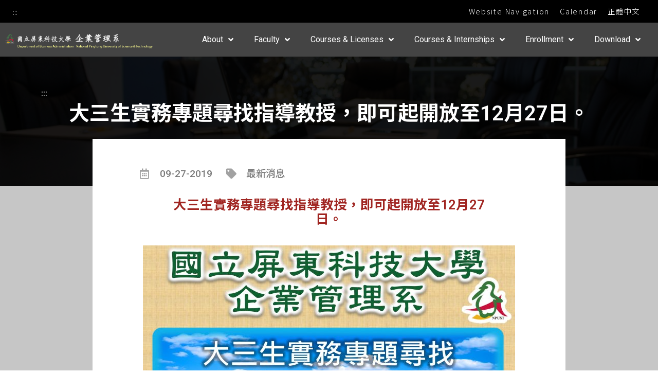

--- FILE ---
content_type: text/html; charset=UTF-8
request_url: https://ba.npust.edu.tw/en/2019/09/27/%E5%A4%A7%E4%B8%89%E7%94%9F%E5%AF%A6%E5%8B%99%E5%B0%88%E9%A1%8C%E5%B0%8B%E6%89%BE%E6%8C%87%E5%B0%8E%E6%95%99%E6%8E%88%EF%BC%8C%E5%8D%B3%E5%8F%AF%E8%B5%B7%E9%96%8B%E6%94%BE%E8%87%B312%E6%9C%8827/
body_size: 33184
content:
<!DOCTYPE html>
<html lang="zh-TW">
<head>
<meta charset="UTF-8">
<link rel="profile" href="http://gmpg.org/xfn/11">
<link rel="pingback" href="https://ba.npust.edu.tw/en/xmlrpc.php">

<meta name="viewport" content="width=device-width, initial-scale=1" />
<title>大三生實務專題尋找指導教授，即可起開放至12月27日。 &#8211; Business Administration</title>
<meta name='robots' content='max-image-preview:large' />
<link rel='dns-prefetch' href='//fonts.googleapis.com' />
<link rel="alternate" type="application/rss+xml" title="訂閱《Business Administration》&raquo; 資訊提供" href="https://ba.npust.edu.tw/en/feed/" />
<link rel="alternate" type="application/rss+xml" title="訂閱《Business Administration》&raquo; 留言的資訊提供" href="https://ba.npust.edu.tw/en/comments/feed/" />
<link rel="alternate" type="application/rss+xml" title="訂閱《Business Administration 》&raquo;〈大三生實務專題尋找指導教授，即可起開放至12月27日。〉留言的資訊提供" href="https://ba.npust.edu.tw/en/2019/09/27/%e5%a4%a7%e4%b8%89%e7%94%9f%e5%af%a6%e5%8b%99%e5%b0%88%e9%a1%8c%e5%b0%8b%e6%89%be%e6%8c%87%e5%b0%8e%e6%95%99%e6%8e%88%ef%bc%8c%e5%8d%b3%e5%8f%af%e8%b5%b7%e9%96%8b%e6%94%be%e8%87%b312%e6%9c%8827/feed/" />
<script type="text/javascript">
/* <![CDATA[ */
window._wpemojiSettings = {"baseUrl":"https:\/\/s.w.org\/images\/core\/emoji\/15.0.3\/72x72\/","ext":".png","svgUrl":"https:\/\/s.w.org\/images\/core\/emoji\/15.0.3\/svg\/","svgExt":".svg","source":{"concatemoji":"https:\/\/ba.npust.edu.tw\/en\/wp-includes\/js\/wp-emoji-release.min.js?ver=6.6.4"}};
/*! This file is auto-generated */
!function(i,n){var o,s,e;function c(e){try{var t={supportTests:e,timestamp:(new Date).valueOf()};sessionStorage.setItem(o,JSON.stringify(t))}catch(e){}}function p(e,t,n){e.clearRect(0,0,e.canvas.width,e.canvas.height),e.fillText(t,0,0);var t=new Uint32Array(e.getImageData(0,0,e.canvas.width,e.canvas.height).data),r=(e.clearRect(0,0,e.canvas.width,e.canvas.height),e.fillText(n,0,0),new Uint32Array(e.getImageData(0,0,e.canvas.width,e.canvas.height).data));return t.every(function(e,t){return e===r[t]})}function u(e,t,n){switch(t){case"flag":return n(e,"\ud83c\udff3\ufe0f\u200d\u26a7\ufe0f","\ud83c\udff3\ufe0f\u200b\u26a7\ufe0f")?!1:!n(e,"\ud83c\uddfa\ud83c\uddf3","\ud83c\uddfa\u200b\ud83c\uddf3")&&!n(e,"\ud83c\udff4\udb40\udc67\udb40\udc62\udb40\udc65\udb40\udc6e\udb40\udc67\udb40\udc7f","\ud83c\udff4\u200b\udb40\udc67\u200b\udb40\udc62\u200b\udb40\udc65\u200b\udb40\udc6e\u200b\udb40\udc67\u200b\udb40\udc7f");case"emoji":return!n(e,"\ud83d\udc26\u200d\u2b1b","\ud83d\udc26\u200b\u2b1b")}return!1}function f(e,t,n){var r="undefined"!=typeof WorkerGlobalScope&&self instanceof WorkerGlobalScope?new OffscreenCanvas(300,150):i.createElement("canvas"),a=r.getContext("2d",{willReadFrequently:!0}),o=(a.textBaseline="top",a.font="600 32px Arial",{});return e.forEach(function(e){o[e]=t(a,e,n)}),o}function t(e){var t=i.createElement("script");t.src=e,t.defer=!0,i.head.appendChild(t)}"undefined"!=typeof Promise&&(o="wpEmojiSettingsSupports",s=["flag","emoji"],n.supports={everything:!0,everythingExceptFlag:!0},e=new Promise(function(e){i.addEventListener("DOMContentLoaded",e,{once:!0})}),new Promise(function(t){var n=function(){try{var e=JSON.parse(sessionStorage.getItem(o));if("object"==typeof e&&"number"==typeof e.timestamp&&(new Date).valueOf()<e.timestamp+604800&&"object"==typeof e.supportTests)return e.supportTests}catch(e){}return null}();if(!n){if("undefined"!=typeof Worker&&"undefined"!=typeof OffscreenCanvas&&"undefined"!=typeof URL&&URL.createObjectURL&&"undefined"!=typeof Blob)try{var e="postMessage("+f.toString()+"("+[JSON.stringify(s),u.toString(),p.toString()].join(",")+"));",r=new Blob([e],{type:"text/javascript"}),a=new Worker(URL.createObjectURL(r),{name:"wpTestEmojiSupports"});return void(a.onmessage=function(e){c(n=e.data),a.terminate(),t(n)})}catch(e){}c(n=f(s,u,p))}t(n)}).then(function(e){for(var t in e)n.supports[t]=e[t],n.supports.everything=n.supports.everything&&n.supports[t],"flag"!==t&&(n.supports.everythingExceptFlag=n.supports.everythingExceptFlag&&n.supports[t]);n.supports.everythingExceptFlag=n.supports.everythingExceptFlag&&!n.supports.flag,n.DOMReady=!1,n.readyCallback=function(){n.DOMReady=!0}}).then(function(){return e}).then(function(){var e;n.supports.everything||(n.readyCallback(),(e=n.source||{}).concatemoji?t(e.concatemoji):e.wpemoji&&e.twemoji&&(t(e.twemoji),t(e.wpemoji)))}))}((window,document),window._wpemojiSettings);
/* ]]> */
</script>
<style id='wp-emoji-styles-inline-css' type='text/css'>

	img.wp-smiley, img.emoji {
		display: inline !important;
		border: none !important;
		box-shadow: none !important;
		height: 1em !important;
		width: 1em !important;
		margin: 0 0.07em !important;
		vertical-align: -0.1em !important;
		background: none !important;
		padding: 0 !important;
	}
</style>
<link rel='stylesheet' id='wp-block-library-css' href='https://ba.npust.edu.tw/en/wp-includes/css/dist/block-library/style.min.css?ver=6.6.4' type='text/css' media='all' />
<link rel='stylesheet' id='jet-engine-frontend-css' href='https://ba.npust.edu.tw/en/wp-content/plugins/jet-engine/assets/css/frontend.css?ver=3.5.4' type='text/css' media='all' />
<style id='classic-theme-styles-inline-css' type='text/css'>
/*! This file is auto-generated */
.wp-block-button__link{color:#fff;background-color:#32373c;border-radius:9999px;box-shadow:none;text-decoration:none;padding:calc(.667em + 2px) calc(1.333em + 2px);font-size:1.125em}.wp-block-file__button{background:#32373c;color:#fff;text-decoration:none}
</style>
<style id='global-styles-inline-css' type='text/css'>
:root{--wp--preset--aspect-ratio--square: 1;--wp--preset--aspect-ratio--4-3: 4/3;--wp--preset--aspect-ratio--3-4: 3/4;--wp--preset--aspect-ratio--3-2: 3/2;--wp--preset--aspect-ratio--2-3: 2/3;--wp--preset--aspect-ratio--16-9: 16/9;--wp--preset--aspect-ratio--9-16: 9/16;--wp--preset--color--black: #000000;--wp--preset--color--cyan-bluish-gray: #abb8c3;--wp--preset--color--white: #ffffff;--wp--preset--color--pale-pink: #f78da7;--wp--preset--color--vivid-red: #cf2e2e;--wp--preset--color--luminous-vivid-orange: #ff6900;--wp--preset--color--luminous-vivid-amber: #fcb900;--wp--preset--color--light-green-cyan: #7bdcb5;--wp--preset--color--vivid-green-cyan: #00d084;--wp--preset--color--pale-cyan-blue: #8ed1fc;--wp--preset--color--vivid-cyan-blue: #0693e3;--wp--preset--color--vivid-purple: #9b51e0;--wp--preset--gradient--vivid-cyan-blue-to-vivid-purple: linear-gradient(135deg,rgba(6,147,227,1) 0%,rgb(155,81,224) 100%);--wp--preset--gradient--light-green-cyan-to-vivid-green-cyan: linear-gradient(135deg,rgb(122,220,180) 0%,rgb(0,208,130) 100%);--wp--preset--gradient--luminous-vivid-amber-to-luminous-vivid-orange: linear-gradient(135deg,rgba(252,185,0,1) 0%,rgba(255,105,0,1) 100%);--wp--preset--gradient--luminous-vivid-orange-to-vivid-red: linear-gradient(135deg,rgba(255,105,0,1) 0%,rgb(207,46,46) 100%);--wp--preset--gradient--very-light-gray-to-cyan-bluish-gray: linear-gradient(135deg,rgb(238,238,238) 0%,rgb(169,184,195) 100%);--wp--preset--gradient--cool-to-warm-spectrum: linear-gradient(135deg,rgb(74,234,220) 0%,rgb(151,120,209) 20%,rgb(207,42,186) 40%,rgb(238,44,130) 60%,rgb(251,105,98) 80%,rgb(254,248,76) 100%);--wp--preset--gradient--blush-light-purple: linear-gradient(135deg,rgb(255,206,236) 0%,rgb(152,150,240) 100%);--wp--preset--gradient--blush-bordeaux: linear-gradient(135deg,rgb(254,205,165) 0%,rgb(254,45,45) 50%,rgb(107,0,62) 100%);--wp--preset--gradient--luminous-dusk: linear-gradient(135deg,rgb(255,203,112) 0%,rgb(199,81,192) 50%,rgb(65,88,208) 100%);--wp--preset--gradient--pale-ocean: linear-gradient(135deg,rgb(255,245,203) 0%,rgb(182,227,212) 50%,rgb(51,167,181) 100%);--wp--preset--gradient--electric-grass: linear-gradient(135deg,rgb(202,248,128) 0%,rgb(113,206,126) 100%);--wp--preset--gradient--midnight: linear-gradient(135deg,rgb(2,3,129) 0%,rgb(40,116,252) 100%);--wp--preset--font-size--small: 13px;--wp--preset--font-size--medium: 20px;--wp--preset--font-size--large: 36px;--wp--preset--font-size--x-large: 42px;--wp--preset--spacing--20: 0.44rem;--wp--preset--spacing--30: 0.67rem;--wp--preset--spacing--40: 1rem;--wp--preset--spacing--50: 1.5rem;--wp--preset--spacing--60: 2.25rem;--wp--preset--spacing--70: 3.38rem;--wp--preset--spacing--80: 5.06rem;--wp--preset--shadow--natural: 6px 6px 9px rgba(0, 0, 0, 0.2);--wp--preset--shadow--deep: 12px 12px 50px rgba(0, 0, 0, 0.4);--wp--preset--shadow--sharp: 6px 6px 0px rgba(0, 0, 0, 0.2);--wp--preset--shadow--outlined: 6px 6px 0px -3px rgba(255, 255, 255, 1), 6px 6px rgba(0, 0, 0, 1);--wp--preset--shadow--crisp: 6px 6px 0px rgba(0, 0, 0, 1);}:where(.is-layout-flex){gap: 0.5em;}:where(.is-layout-grid){gap: 0.5em;}body .is-layout-flex{display: flex;}.is-layout-flex{flex-wrap: wrap;align-items: center;}.is-layout-flex > :is(*, div){margin: 0;}body .is-layout-grid{display: grid;}.is-layout-grid > :is(*, div){margin: 0;}:where(.wp-block-columns.is-layout-flex){gap: 2em;}:where(.wp-block-columns.is-layout-grid){gap: 2em;}:where(.wp-block-post-template.is-layout-flex){gap: 1.25em;}:where(.wp-block-post-template.is-layout-grid){gap: 1.25em;}.has-black-color{color: var(--wp--preset--color--black) !important;}.has-cyan-bluish-gray-color{color: var(--wp--preset--color--cyan-bluish-gray) !important;}.has-white-color{color: var(--wp--preset--color--white) !important;}.has-pale-pink-color{color: var(--wp--preset--color--pale-pink) !important;}.has-vivid-red-color{color: var(--wp--preset--color--vivid-red) !important;}.has-luminous-vivid-orange-color{color: var(--wp--preset--color--luminous-vivid-orange) !important;}.has-luminous-vivid-amber-color{color: var(--wp--preset--color--luminous-vivid-amber) !important;}.has-light-green-cyan-color{color: var(--wp--preset--color--light-green-cyan) !important;}.has-vivid-green-cyan-color{color: var(--wp--preset--color--vivid-green-cyan) !important;}.has-pale-cyan-blue-color{color: var(--wp--preset--color--pale-cyan-blue) !important;}.has-vivid-cyan-blue-color{color: var(--wp--preset--color--vivid-cyan-blue) !important;}.has-vivid-purple-color{color: var(--wp--preset--color--vivid-purple) !important;}.has-black-background-color{background-color: var(--wp--preset--color--black) !important;}.has-cyan-bluish-gray-background-color{background-color: var(--wp--preset--color--cyan-bluish-gray) !important;}.has-white-background-color{background-color: var(--wp--preset--color--white) !important;}.has-pale-pink-background-color{background-color: var(--wp--preset--color--pale-pink) !important;}.has-vivid-red-background-color{background-color: var(--wp--preset--color--vivid-red) !important;}.has-luminous-vivid-orange-background-color{background-color: var(--wp--preset--color--luminous-vivid-orange) !important;}.has-luminous-vivid-amber-background-color{background-color: var(--wp--preset--color--luminous-vivid-amber) !important;}.has-light-green-cyan-background-color{background-color: var(--wp--preset--color--light-green-cyan) !important;}.has-vivid-green-cyan-background-color{background-color: var(--wp--preset--color--vivid-green-cyan) !important;}.has-pale-cyan-blue-background-color{background-color: var(--wp--preset--color--pale-cyan-blue) !important;}.has-vivid-cyan-blue-background-color{background-color: var(--wp--preset--color--vivid-cyan-blue) !important;}.has-vivid-purple-background-color{background-color: var(--wp--preset--color--vivid-purple) !important;}.has-black-border-color{border-color: var(--wp--preset--color--black) !important;}.has-cyan-bluish-gray-border-color{border-color: var(--wp--preset--color--cyan-bluish-gray) !important;}.has-white-border-color{border-color: var(--wp--preset--color--white) !important;}.has-pale-pink-border-color{border-color: var(--wp--preset--color--pale-pink) !important;}.has-vivid-red-border-color{border-color: var(--wp--preset--color--vivid-red) !important;}.has-luminous-vivid-orange-border-color{border-color: var(--wp--preset--color--luminous-vivid-orange) !important;}.has-luminous-vivid-amber-border-color{border-color: var(--wp--preset--color--luminous-vivid-amber) !important;}.has-light-green-cyan-border-color{border-color: var(--wp--preset--color--light-green-cyan) !important;}.has-vivid-green-cyan-border-color{border-color: var(--wp--preset--color--vivid-green-cyan) !important;}.has-pale-cyan-blue-border-color{border-color: var(--wp--preset--color--pale-cyan-blue) !important;}.has-vivid-cyan-blue-border-color{border-color: var(--wp--preset--color--vivid-cyan-blue) !important;}.has-vivid-purple-border-color{border-color: var(--wp--preset--color--vivid-purple) !important;}.has-vivid-cyan-blue-to-vivid-purple-gradient-background{background: var(--wp--preset--gradient--vivid-cyan-blue-to-vivid-purple) !important;}.has-light-green-cyan-to-vivid-green-cyan-gradient-background{background: var(--wp--preset--gradient--light-green-cyan-to-vivid-green-cyan) !important;}.has-luminous-vivid-amber-to-luminous-vivid-orange-gradient-background{background: var(--wp--preset--gradient--luminous-vivid-amber-to-luminous-vivid-orange) !important;}.has-luminous-vivid-orange-to-vivid-red-gradient-background{background: var(--wp--preset--gradient--luminous-vivid-orange-to-vivid-red) !important;}.has-very-light-gray-to-cyan-bluish-gray-gradient-background{background: var(--wp--preset--gradient--very-light-gray-to-cyan-bluish-gray) !important;}.has-cool-to-warm-spectrum-gradient-background{background: var(--wp--preset--gradient--cool-to-warm-spectrum) !important;}.has-blush-light-purple-gradient-background{background: var(--wp--preset--gradient--blush-light-purple) !important;}.has-blush-bordeaux-gradient-background{background: var(--wp--preset--gradient--blush-bordeaux) !important;}.has-luminous-dusk-gradient-background{background: var(--wp--preset--gradient--luminous-dusk) !important;}.has-pale-ocean-gradient-background{background: var(--wp--preset--gradient--pale-ocean) !important;}.has-electric-grass-gradient-background{background: var(--wp--preset--gradient--electric-grass) !important;}.has-midnight-gradient-background{background: var(--wp--preset--gradient--midnight) !important;}.has-small-font-size{font-size: var(--wp--preset--font-size--small) !important;}.has-medium-font-size{font-size: var(--wp--preset--font-size--medium) !important;}.has-large-font-size{font-size: var(--wp--preset--font-size--large) !important;}.has-x-large-font-size{font-size: var(--wp--preset--font-size--x-large) !important;}
:where(.wp-block-post-template.is-layout-flex){gap: 1.25em;}:where(.wp-block-post-template.is-layout-grid){gap: 1.25em;}
:where(.wp-block-columns.is-layout-flex){gap: 2em;}:where(.wp-block-columns.is-layout-grid){gap: 2em;}
:root :where(.wp-block-pullquote){font-size: 1.5em;line-height: 1.6;}
</style>
<link rel='stylesheet' id='font-awesome-css' href='https://ba.npust.edu.tw/en/wp-content/plugins/elementor/assets/lib/font-awesome/css/font-awesome.min.css?ver=4.7.0' type='text/css' media='all' />
<link rel='stylesheet' id='kava-parent-theme-style-css' href='https://ba.npust.edu.tw/en/wp-content/themes/kava/style.css?ver=2.0.1' type='text/css' media='all' />
<link rel='stylesheet' id='magnific-popup-css' href='https://ba.npust.edu.tw/en/wp-content/themes/kava/assets/lib/magnific-popup/magnific-popup.min.css?ver=1.1.0' type='text/css' media='all' />
<link rel='stylesheet' id='swiper-css' href='https://ba.npust.edu.tw/en/wp-content/plugins/elementor/assets/lib/swiper/v8/css/swiper.min.css?ver=8.4.5' type='text/css' media='all' />
<link rel='stylesheet' id='kava-theme-style-css' href='https://ba.npust.edu.tw/en/wp-content/themes/kava-child/style.css?ver=2.0.1' type='text/css' media='all' />
<link rel='stylesheet' id='kava-theme-main-style-css' href='https://ba.npust.edu.tw/en/wp-content/themes/kava/theme.css?ver=2.0.1' type='text/css' media='all' />
<link rel='stylesheet' id='kava-theme-dynamic-style-css' href='https://ba.npust.edu.tw/en/wp-content/uploads/sites/2/kava/dynamic-style.css?ver=1583984084' type='text/css' media='all' />
<link rel='stylesheet' id='blog-layouts-module-css' href='https://ba.npust.edu.tw/en/wp-content/themes/kava/inc/modules/blog-layouts/assets/css/blog-layouts-module.css?ver=2.0.1' type='text/css' media='all' />
<link rel='stylesheet' id='cx-google-fonts-kava-css' href='//fonts.googleapis.com/css?family=Noto+Sans+TC%3A300%2C400%2C500%2C700%2C900&#038;subset=latin&#038;ver=6.6.4' type='text/css' media='all' />
<link rel='stylesheet' id='font-awesome-all-css' href='https://ba.npust.edu.tw/en/wp-content/plugins/jet-menu/assets/public/lib/font-awesome/css/all.min.css?ver=5.12.0' type='text/css' media='all' />
<link rel='stylesheet' id='font-awesome-v4-shims-css' href='https://ba.npust.edu.tw/en/wp-content/plugins/jet-menu/assets/public/lib/font-awesome/css/v4-shims.min.css?ver=5.12.0' type='text/css' media='all' />
<link rel='stylesheet' id='jet-menu-public-styles-css' href='https://ba.npust.edu.tw/en/wp-content/plugins/jet-menu/assets/public/css/public.css?ver=2.4.4' type='text/css' media='all' />
<link rel='stylesheet' id='jet-theme-core-frontend-styles-css' href='https://ba.npust.edu.tw/en/wp-content/plugins/jet-theme-core/assets/css/frontend.css?ver=2.2.2.1' type='text/css' media='all' />
<link rel='stylesheet' id='jet-elements-css' href='https://ba.npust.edu.tw/en/wp-content/plugins/jet-elements/assets/css/jet-elements.css?ver=2.6.20.1' type='text/css' media='all' />
<link rel='stylesheet' id='jet-elements-skin-css' href='https://ba.npust.edu.tw/en/wp-content/plugins/jet-elements/assets/css/jet-elements-skin.css?ver=2.6.20.1' type='text/css' media='all' />
<link rel='stylesheet' id='elementor-icons-css' href='https://ba.npust.edu.tw/en/wp-content/plugins/elementor/assets/lib/eicons/css/elementor-icons.min.css?ver=5.30.0' type='text/css' media='all' />
<link rel='stylesheet' id='elementor-frontend-css' href='https://ba.npust.edu.tw/en/wp-content/plugins/elementor/assets/css/frontend.min.css?ver=3.23.3' type='text/css' media='all' />
<link rel='stylesheet' id='elementor-post-11603-css' href='https://ba.npust.edu.tw/en/wp-content/uploads/sites/2/elementor/css/post-11603.css?ver=1725866698' type='text/css' media='all' />
<link rel='stylesheet' id='elementor-pro-css' href='https://ba.npust.edu.tw/en/wp-content/plugins/elementor-pro/assets/css/frontend.min.css?ver=3.23.3' type='text/css' media='all' />
<link rel='stylesheet' id='jet-blog-css' href='https://ba.npust.edu.tw/en/wp-content/plugins/jet-blog/assets/css/jet-blog.css?ver=2.4.0' type='text/css' media='all' />
<link rel='stylesheet' id='jet-tabs-frontend-css' href='https://ba.npust.edu.tw/en/wp-content/plugins/jet-tabs/assets/css/jet-tabs-frontend.css?ver=2.2.3.1' type='text/css' media='all' />
<link rel='stylesheet' id='elementor-global-css' href='https://ba.npust.edu.tw/en/wp-content/uploads/sites/2/elementor/css/global.css?ver=1725866698' type='text/css' media='all' />
<link rel='stylesheet' id='elementor-post-10262-css' href='https://ba.npust.edu.tw/en/wp-content/uploads/sites/2/elementor/css/post-10262.css?ver=1759975147' type='text/css' media='all' />
<link rel='stylesheet' id='elementor-post-10069-css' href='https://ba.npust.edu.tw/en/wp-content/uploads/sites/2/elementor/css/post-10069.css?ver=1759909139' type='text/css' media='all' />
<link rel='stylesheet' id='elementor-post-10333-css' href='https://ba.npust.edu.tw/en/wp-content/uploads/sites/2/elementor/css/post-10333.css?ver=1761721937' type='text/css' media='all' />
<link rel='stylesheet' id='google-fonts-1-css' href='https://fonts.googleapis.com/css?family=Roboto%3A100%2C100italic%2C200%2C200italic%2C300%2C300italic%2C400%2C400italic%2C500%2C500italic%2C600%2C600italic%2C700%2C700italic%2C800%2C800italic%2C900%2C900italic%7CRoboto+Slab%3A100%2C100italic%2C200%2C200italic%2C300%2C300italic%2C400%2C400italic%2C500%2C500italic%2C600%2C600italic%2C700%2C700italic%2C800%2C800italic%2C900%2C900italic&#038;display=auto&#038;ver=6.6.4' type='text/css' media='all' />
<link rel='stylesheet' id='elementor-icons-shared-0-css' href='https://ba.npust.edu.tw/en/wp-content/plugins/elementor/assets/lib/font-awesome/css/fontawesome.min.css?ver=5.15.3' type='text/css' media='all' />
<link rel='stylesheet' id='elementor-icons-fa-solid-css' href='https://ba.npust.edu.tw/en/wp-content/plugins/elementor/assets/lib/font-awesome/css/solid.min.css?ver=5.15.3' type='text/css' media='all' />
<link rel='stylesheet' id='elementor-icons-fa-regular-css' href='https://ba.npust.edu.tw/en/wp-content/plugins/elementor/assets/lib/font-awesome/css/regular.min.css?ver=5.15.3' type='text/css' media='all' />
<link rel="preconnect" href="https://fonts.gstatic.com/" crossorigin><!--n2css--><script type="text/javascript" src="https://ba.npust.edu.tw/en/wp-includes/js/jquery/jquery.min.js?ver=3.7.1" id="jquery-core-js"></script>
<script type="text/javascript" src="https://ba.npust.edu.tw/en/wp-includes/js/jquery/jquery-migrate.min.js?ver=3.4.1" id="jquery-migrate-js"></script>
<link rel="https://api.w.org/" href="https://ba.npust.edu.tw/en/wp-json/" /><link rel="alternate" title="JSON" type="application/json" href="https://ba.npust.edu.tw/en/wp-json/wp/v2/posts/7945" /><link rel="EditURI" type="application/rsd+xml" title="RSD" href="https://ba.npust.edu.tw/en/xmlrpc.php?rsd" />
<meta name="generator" content="WordPress 6.6.4" />
<link rel="canonical" href="https://ba.npust.edu.tw/en/2019/09/27/%e5%a4%a7%e4%b8%89%e7%94%9f%e5%af%a6%e5%8b%99%e5%b0%88%e9%a1%8c%e5%b0%8b%e6%89%be%e6%8c%87%e5%b0%8e%e6%95%99%e6%8e%88%ef%bc%8c%e5%8d%b3%e5%8f%af%e8%b5%b7%e9%96%8b%e6%94%be%e8%87%b312%e6%9c%8827/" />
<link rel='shortlink' href='https://ba.npust.edu.tw/en/?p=7945' />
<link rel="alternate" title="oEmbed (JSON)" type="application/json+oembed" href="https://ba.npust.edu.tw/en/wp-json/oembed/1.0/embed?url=https%3A%2F%2Fba.npust.edu.tw%2Fen%2F2019%2F09%2F27%2F%25e5%25a4%25a7%25e4%25b8%2589%25e7%2594%259f%25e5%25af%25a6%25e5%258b%2599%25e5%25b0%2588%25e9%25a1%258c%25e5%25b0%258b%25e6%2589%25be%25e6%258c%2587%25e5%25b0%258e%25e6%2595%2599%25e6%258e%2588%25ef%25bc%258c%25e5%258d%25b3%25e5%258f%25af%25e8%25b5%25b7%25e9%2596%258b%25e6%2594%25be%25e8%2587%25b312%25e6%259c%258827%2F" />
<link rel="alternate" title="oEmbed (XML)" type="text/xml+oembed" href="https://ba.npust.edu.tw/en/wp-json/oembed/1.0/embed?url=https%3A%2F%2Fba.npust.edu.tw%2Fen%2F2019%2F09%2F27%2F%25e5%25a4%25a7%25e4%25b8%2589%25e7%2594%259f%25e5%25af%25a6%25e5%258b%2599%25e5%25b0%2588%25e9%25a1%258c%25e5%25b0%258b%25e6%2589%25be%25e6%258c%2587%25e5%25b0%258e%25e6%2595%2599%25e6%258e%2588%25ef%25bc%258c%25e5%258d%25b3%25e5%258f%25af%25e8%25b5%25b7%25e9%2596%258b%25e6%2594%25be%25e8%2587%25b312%25e6%259c%258827%2F&#038;format=xml" />
<!-- Global site tag (gtag.js) - Google Analytics --><script async src='https://www.googletagmanager.com/gtag/js?id=G-6J67MTCVQ0'></script><script>window.dataLayer = window.dataLayer || [];function gtag(){dataLayer.push(arguments);}gtag('js', new Date());gtag('config', 'G-6J67MTCVQ0');</script><meta name="generator" content="Elementor 3.23.3; features: additional_custom_breakpoints, e_lazyload; settings: css_print_method-external, google_font-enabled, font_display-auto">

<!-- Google tag (gtag.js) -->
<script async src="https://www.googletagmanager.com/gtag/js?id=G-QG0Z2VQ5NZ"></script>
<script>
  window.dataLayer = window.dataLayer || [];
  function gtag(){dataLayer.push(arguments);}
  gtag('js', new Date());

  gtag('config', 'G-QG0Z2VQ5NZ');
</script>
			<style>
				.e-con.e-parent:nth-of-type(n+4):not(.e-lazyloaded):not(.e-no-lazyload),
				.e-con.e-parent:nth-of-type(n+4):not(.e-lazyloaded):not(.e-no-lazyload) * {
					background-image: none !important;
				}
				@media screen and (max-height: 1024px) {
					.e-con.e-parent:nth-of-type(n+3):not(.e-lazyloaded):not(.e-no-lazyload),
					.e-con.e-parent:nth-of-type(n+3):not(.e-lazyloaded):not(.e-no-lazyload) * {
						background-image: none !important;
					}
				}
				@media screen and (max-height: 640px) {
					.e-con.e-parent:nth-of-type(n+2):not(.e-lazyloaded):not(.e-no-lazyload),
					.e-con.e-parent:nth-of-type(n+2):not(.e-lazyloaded):not(.e-no-lazyload) * {
						background-image: none !important;
					}
				}
			</style>
			<link rel="icon" href="https://ba.npust.edu.tw/en/wp-content/uploads/sites/2/2019/12/企業管理系-網站圖示.png" sizes="32x32" />
<link rel="icon" href="https://ba.npust.edu.tw/en/wp-content/uploads/sites/2/2019/12/企業管理系-網站圖示.png" sizes="192x192" />
<link rel="apple-touch-icon" href="https://ba.npust.edu.tw/en/wp-content/uploads/sites/2/2019/12/企業管理系-網站圖示.png" />
<meta name="msapplication-TileImage" content="https://ba.npust.edu.tw/en/wp-content/uploads/sites/2/2019/12/企業管理系-網站圖示.png" />
		<style type="text/css" id="wp-custom-css">
			

/** Start Envato Elements CSS: Construction & Industrial (13-3-1928e92bcc66436a95a7ea176675b223) **/

/*--------------------------------------------------------------
>>> TABLE OF CONTENTS:
----------------------------------------------------------------
# Home
# About Us
# Services
# FAQ
# Projects
	## Project 2 Columns
	## Project 3 Columns
	## Project 4 Columns
# Contact Us
# Contact Us - Style 2
--------------------------------------------------------------*/
/*--------------------------------------------------------------
# Home
--------------------------------------------------------------*/
.collection-10-main-slider .slick-slide-inner{
	position:relative;
	overflow:hidden;
}

.collection-10-main-slider .slick-slide-inner:before{
	content:"";
	display:block;
	position:absolute;
	top:-1000px;
	left:-1200px;
	width:2000px;
	height:2000px;
	background-color:#ff3600;
	opacity:0.7;
	-moz-transform:rotate(45deg);
	-webkit-transform:rotate(45deg);
	transform:rotate(45deg);
	z-index:99;
}

.collection-10-main-slider .slick-slide-inner:after{
	content:"";
	display:block;
	position:absolute;
	top:50%;
	left:100px;
	width:250px;
	height:1px;
	margin-top:75px;
	background-color:#fff;
	opacity:0.7;
	z-index:102;
}

/*.collection-10-main-slider .slick-slide-inner a:before{
	content:"Contact Us";
	display:inline-block;
	position:absolute;
	top:50%;
	margin-top:100px;
	font-family:Roboto, sans-serif;
	text-transform:uppercase;
	left:100px;
	padding:10px 20px;
	border:2px solid #fff;
	color:#fff;
	z-index:101;
}*/

.collection-10-main-slider .elementor-image-carousel-caption{
	position:absolute;
	top:50%;
	left:100px;
	max-width:600px;
	text-align:left !important;
	-moz-transform:translateY(-50%);
	-webkit-transform:translateY(-50%);
	transform:translateY(-50%);
	z-index:100;
}

@media only screen and ( max-width: 1550px ){
	.collection-10-main-slider .slick-slide-inner:before{
		left:-1360px;
	}
}

@media only screen and ( max-width: 1200px ){
	.collection-10-main-slider .elementor-image-carousel-caption{
		font-size:3em !important;
	}

	.home-out-col > .elementor-column-wrap{
		margin-top:0px !important;
	}
}

@media only screen and ( max-width: 1100px ){
	.collection-10-main-slider .slick-slide-inner:before{
		top:0px;
		left:0px;
		width:650px;
		-moz-transform:none;
		-webkit-transform:none;
		transform:none;
	}
}

@media only screen and ( max-width: 920px ){

	.collection-10-main-slider .slick-slide-inner:before{
		display:none;
	}

	.collection-10-main-slider .slick-slide-inner:after{
		display:none;
	}

	.collection-10-main-slider .slick-slide-inner a:before{
		display:none;
	}

	.collection-10-main-slider .elementor-image-carousel-caption{
		position:static;
		max-width:none;
		text-align:left !important;
		-moz-transform:none;
		-webkit-transform:none;
		transform:none;
		font-size:2em;
		padding:30px;
		background-color:#ff3600;
	}
}

@media only screen and ( max-width: 920px ){
	.collection-10-main-slider .elementor-image-carousel-caption{
		font-size:1.5em !important;
	}
}

@media only screen and ( max-width: 668px ){
	.collection-10-main-slider .elementor-image-carousel-caption{
		font-size:1.3em !important;
	}
}

/*--------------------------------------------------------------
# About Us
--------------------------------------------------------------*/

.collection-10-no-col{
	min-width:75px;
}

/*--------------------------------------------------------------
# Services
--------------------------------------------------------------*/
.collection-10-service-image .wp-caption{
	position:relative;
}
.collection-10-service-image .wp-caption-text{
	position:absolute;
	bottom:70px;
	left:20px;
	text-shadow:1px 1px 1px rgba(0,0,0,0.4);
	z-index:99;
}

.collection-10-service-image .wp-caption a:after{
	content:"Read More";
	font-family:"Roboto", sans-serif;
	padding:10px 20px;
	font-size:0.871em;
	line-height:1em;
	border:1px solid #fff;
	color:#fff;
	position:absolute;
	bottom:20px;
	left:20px;
	text-shadow:1px 1px 1px rgba(0,0,0,0.4);
	box-shadow:1px 1px 1px rgba(0,0,0,0.4);
	z-index:100;
}

.collection-10-service-image .wp-caption a:hover:after{
	background-color:#fff;
	color:#1d1d37;
	text-shadow:none;
}

/*--------------------------------------------------------------
# FAQ
--------------------------------------------------------------*/
.collection-10-accordion .elementor-toggle-item{
	border: 2px solid #f1f2f4;
	padding:50px 0;
	margin-bottom:20px !important;
}

.collection-10-accordion .elementor-toggle-icon{
	display:none !important;
}

.collection-10-accordion .elementor-tab-title{
	border-bottom:0 !important;
	outline:none;
	font-size:22px;
	line-height:2.2rem;
	margin:0 165px !important;
	padding:0 30px !important;
	position:relative;
	color:#23232c !important;
}

.collection-10-accordion .elementor-tab-title:before{
	content:"QUESTIONS";
	display:block;
	position:absolute;
	top:7px;
	left:-100px;
	font-size:12px;
	line-height:2.1em;
	color:#7c7c80;
}

.collection-10-accordion .elementor-tab-title:after{
	content:"\f067";
	font-family:'FontAwesome';
	display:block;
	position:absolute;
	top:-13px;
	right:-100px;
	width:50px;
	height:50px;
	font-size:14px;
	text-align:center;
	line-height:47px;
	-webkit-border-radius:50%;
	-moz-border-radius:50%;
	border-radius:50%;
	color:#7c7c80;
	border:2px solid #f1f2f4;
	-webkit-transition:all 0.5s cubic-bezier(.22, .52, .25, .93);
	-moz-transition:all 0.5s cubic-bezier(.22, .52, .25, .93);
	transition:all 0.5s cubic-bezier(.22, .52, .25, .93);
}

.collection-10-accordion .elementor-tab-title.elementor-active:after{
	content:"\f068";
	color:#23232c;
	border:2px solid #23232c;
}

.collection-10-accordion .elementor-tab-content{
	border-bottom:0 !important;
	outline:none;
	font-size:16px;
	line-height:1.7em;
	margin:0 165px !important;
	padding:50px 30px 0 !important;
	position:relative;
}

@media only screen and (max-width:668px){
	.collection-10-accordion .elementor-tab-title{
		margin-left:0px !important;
		margin-right:70px !important;
	}

	.collection-10-accordion .elementor-tab-title:before{
		display:none;
	}

	.collection-10-accordion .elementor-tab-title:after{
		right:-30px;
	}

	.collection-10-accordion .elementor-tab-content{
		margin-left:0px !important;
		margin-right:20px !important;
	}
}

/*--------------------------------------------------------------
# Projects
--------------------------------------------------------------*/
.project-col .wp-caption{
    position:relative;
	overflow:hidden;
}
.project-col .wp-caption img{
    transition:opacity 0.5s ease-out;
    -webkit-transition:opacity 0.5s ease-out;
    -moz-transition:opacity 0.5s ease-out;
}
.project-col .wp-caption:hover img{
    opacity: 0.9;
}
.project-col .wp-caption .wp-caption-text{
	position: absolute;
	left: 0px;
	top: 0px;
	background-color: #fff;
	padding-left:28px;
	padding-right:14px;
}
.project-col .wp-caption .wp-caption-text:after{
	content: "";
	display: block;
	position: absolute;
	bottom: 0px;
	right: -75px;
	height: 0px;
	width: 0px;
	border-left: 75px solid #fff;
	border-bottom: 75px solid transparent;
	border-top: 0px solid transparent;
}
/*--------------------------------------------------------------
## Projects 2 Columns
--------------------------------------------------------------*/

/*--------------------------------------------------------------
## Projects 3 Columns
--------------------------------------------------------------*/
.project-col-3 .wp-caption .wp-caption-text{
	position: absolute;
	padding-left:18px;
	padding-right:10px;
}

/*--------------------------------------------------------------
## Projects 4 Columns
--------------------------------------------------------------*/
.project-col-4 .wp-caption .wp-caption-text{
    position: absolute;
	padding-left:14px;
	padding-right:10px;
}

/*--------------------------------------------------------------
# Contact Us
--------------------------------------------------------------*/
.heading-with-border{
    position:relative;
}
.heading-with-border:after{
    content:"";
    display:block;
    position:absolute;
    bottom:-15px;
    left:0px;
    height:2px;
    width:110px;
    background-color:#ff3600;
}

/*--------------------------------------------------------------
# Contact Us - Style 2
--------------------------------------------------------------*/
.heading-with-border{
    position:relative;
}
.heading-with-border:after{
    content:"";
    display:block;
    position:absolute;
    bottom:-15px;
    left:0px;
    height:2px;
    width:110px;
    background-color:#ff3600;
}


/** End Envato Elements CSS: Construction & Industrial (13-3-1928e92bcc66436a95a7ea176675b223) **/



/** Start Envato Elements CSS: Blocks (71-3-d415519effd9e11f35d2438c58ea7ebf) **/

.envato-block__preview{overflow: visible;}

/** End Envato Elements CSS: Blocks (71-3-d415519effd9e11f35d2438c58ea7ebf) **/



/** Start Envato Elements CSS: Blocks (69-3-4f8cfb8a1a68ec007f2be7a02bdeadd9) **/

.envato-kit-66-menu .e--pointer-framed .elementor-item:before{
	border-radius:1px;
}

.envato-kit-66-subscription-form .elementor-form-fields-wrapper{
	position:relative;
}

.envato-kit-66-subscription-form .elementor-form-fields-wrapper .elementor-field-type-submit{
	position:static;
}

.envato-kit-66-subscription-form .elementor-form-fields-wrapper .elementor-field-type-submit button{
	position: absolute;
    top: 50%;
    right: 6px;
    transform: translate(0, -50%);
		-moz-transform: translate(0, -50%);
		-webmit-transform: translate(0, -50%);
}

.envato-kit-66-testi-slider .elementor-testimonial__footer{
	margin-top: -60px !important;
	z-index: 99;
  position: relative;
}

.envato-kit-66-featured-slider .elementor-slides .slick-prev{
	width:50px;
	height:50px;
	background-color:#ffffff !important;
	transform:rotate(45deg);
	-moz-transform:rotate(45deg);
	-webkit-transform:rotate(45deg);
	left:-25px !important;
	-webkit-box-shadow: 0px 1px 2px 1px rgba(0,0,0,0.32);
	-moz-box-shadow: 0px 1px 2px 1px rgba(0,0,0,0.32);
	box-shadow: 0px 1px 2px 1px rgba(0,0,0,0.32);
}

.envato-kit-66-featured-slider .elementor-slides .slick-prev:before{
	display:block;
	margin-top:0px;
	margin-left:0px;
	transform:rotate(-45deg);
	-moz-transform:rotate(-45deg);
	-webkit-transform:rotate(-45deg);
}

.envato-kit-66-featured-slider .elementor-slides .slick-next{
	width:50px;
	height:50px;
	background-color:#ffffff !important;
	transform:rotate(45deg);
	-moz-transform:rotate(45deg);
	-webkit-transform:rotate(45deg);
	right:-25px !important;
	-webkit-box-shadow: 0px 1px 2px 1px rgba(0,0,0,0.32);
	-moz-box-shadow: 0px 1px 2px 1px rgba(0,0,0,0.32);
	box-shadow: 0px 1px 2px 1px rgba(0,0,0,0.32);
}

.envato-kit-66-featured-slider .elementor-slides .slick-next:before{
	display:block;
	margin-top:-5px;
	margin-right:-5px;
	transform:rotate(-45deg);
	-moz-transform:rotate(-45deg);
	-webkit-transform:rotate(-45deg);
}

.envato-kit-66-orangetext{
	color:#f4511e;
}

.envato-kit-66-countdown .elementor-countdown-label{
	display:inline-block !important;
	border:2px solid rgba(255,255,255,0.2);
	padding:9px 20px;
}

/** End Envato Elements CSS: Blocks (69-3-4f8cfb8a1a68ec007f2be7a02bdeadd9) **/



/** Start Envato Elements CSS: Blocks (143-3-7969bb877702491bc5ca272e536ada9d) **/

.envato-block__preview{overflow: visible;}
/* Material Button Click Effect */
.envato-kit-140-material-hit .menu-item a,
.envato-kit-140-material-button .elementor-button{
  background-position: center;
  transition: background 0.8s;
}
.envato-kit-140-material-hit .menu-item a:hover,
.envato-kit-140-material-button .elementor-button:hover{
  background: radial-gradient(circle, transparent 1%, #fff 1%) center/15000%;
}
.envato-kit-140-material-hit .menu-item a:active,
.envato-kit-140-material-button .elementor-button:active{
  background-color: #FFF;
  background-size: 100%;
  transition: background 0s;
}

/* Field Shadow */
.envato-kit-140-big-shadow-form .elementor-field-textual{
	box-shadow: 0 20px 30px rgba(0,0,0, .05);
}

/* FAQ */
.envato-kit-140-faq .elementor-accordion .elementor-accordion-item{
	border-width: 0 0 1px !important;
}

/* Scrollable Columns */
.envato-kit-140-scrollable{
	 height: 100%;
   overflow: auto;
   overflow-x: hidden;
}

/* ImageBox: No Space */
.envato-kit-140-imagebox-nospace:hover{
	transform: scale(1.1);
	transition: all 0.3s;
}
.envato-kit-140-imagebox-nospace figure{
	line-height: 0;
}

.envato-kit-140-slide .elementor-slide-content{
	background: #FFF;
	margin-left: -60px;
	padding: 1em;
}
.envato-kit-140-carousel .slick-active:not(.slick-current)  img{
	padding: 20px !important;
	transition: all .9s;
}

/** End Envato Elements CSS: Blocks (143-3-7969bb877702491bc5ca272e536ada9d) **/



/** Start Envato Elements CSS: Spa Salon (45-3-406a7a6328b1fea2765a0f2214c5c25e) **/

.envato-button-inline{
	display:inline-block;
}

.envato-testimonial .elementor-testimonial-meta{
	margin-top: 40px;
}

.envato-testimonial .elementor-testimonial-wrapper .elementor-testimonial-meta.elementor-testimonial-image-position-top .elementor-testimonial-image{
	margin-bottom: 10px;
}

.envato-drop-cap .elementor-drop-cap{
	margin-left: 25px;
}

/** End Envato Elements CSS: Spa Salon (45-3-406a7a6328b1fea2765a0f2214c5c25e) **/



/** Start Envato Elements CSS: Creative Agency (5-3-5b52b5435bdba0b3bb11f2a212031adc) **/

/**
 * Dividers
 */
.title-divider {
	position: absolute;
	right: 100%;
	width: 100px;
	top: 0;
	margin-right: 15px;
	margin-top: .7rem;
}

/**
 * Portfolio grids
 */
.portfolio-grid .widget-image-caption {
    position: absolute;
    top: 10%;
    left: 10%;
    color: black !important;
    font-weight: bold;
    font-size: 1.6em;
    opacity: 0;
    transform: translate3d(-100px,0,0);
    transition: all .3s ease-in-out;
    background: white;
    padding: 6px 14px;
}
.portfolio-grid img {
	transition: transform .3s ease-in-out;
	transform: scale(1);
}
.portfolio-grid .elementor-image {
	overflow: hidden;
}
.portfolio-grid .elementor-widget-image {
    margin-bottom: 0;
}
.portfolio-grid .elementor-image:hover img {
	transform: scale(1.2);
}
.portfolio-grid .elementor-image:hover .widget-image-caption {
	transform: translate3d(0px,0,0);
	opacity: 1;
}

/**
 * Posts list
 */
.posts-list ul {
	list-style: none;
	padding-left: 0;
	font-size: 1.4rem;
	font-family: Helvetica, Arial, sans-serif;
	margin-top: 0;
}
.posts-list li {
	border-bottom: 1px solid #dedede;
	margin: 0;
	display: flex;
	align-items: center;
}
.posts-list h5 {
	display: none;
}
.posts-list a {
	color: black;
	padding: 17px 0;
  display: inline-block;
	transition: all .3s ease-in-out;
}
.posts-list .post-date {
	margin-left: auto;
	font-size: .9rem;
	opacity: .3;
}

/**
 * Team members
 */
.team-members a.elementor-icon.elementor-social-icon {
    background: transparent;
/* 	  opacity: 0; */
}
.team-members .elementor-widget-image:hover + .elementor-widget-social-icons .elementor-social-icon {
	  opacity: 1;
}

.team-members a.elementor-icon.elementor-social-icon i {
    color: black;
}
.team-members figcaption.widget-image-caption.wp-caption-text {
    color: black;
    position: absolute;
    bottom: 0;
    background: white;
    padding: 13px;
		width: 230px;
}

/**
 * Social Bar
 */
.social-bar a.elementor-icon.elementor-social-icon {
    margin: 0 !important;
    border-radius: 0;
    padding: .8rem 1rem !important;
}
.social-bar a.elementor-icon.elementor-social-icon:first-child {
    border-top-left-radius: 8px;
    border-bottom-left-radius: 8px;
}
.social-bar a.elementor-icon.elementor-social-icon:last-child {
    border-top-right-radius: 8px;
    border-bottom-right-radius: 8px;
}

/**
 * Icon boxes
 */
.ewp-icon-box.elementor-widget-icon-box .elementor-icon-box-content .elementor-icon-box-title {
    margin-top: 0;
}
.ewp-icon-box.elementor-widget-icon-box .elementor-icon {
    transform: translate3d(0px, 0, 0);
}
.ewp-icon-box.elementor-widget-icon-box:hover .elementor-icon {
    transform: translate3d(-20px, 0, 0);
}

/** End Envato Elements CSS: Creative Agency (5-3-5b52b5435bdba0b3bb11f2a212031adc) **/



/** Start Envato Elements CSS: Blocks (141-3-1d55f1e76be9fb1a8d9de88accbe962f) **/

.envato-kit-138-bracket .elementor-widget-container > *:before{
	content:"[";
	color:#ffab00;
	display:inline-block;
	margin-right:4px;
	line-height:1em;
	position:relative;
	top:-1px;
}

.envato-kit-138-bracket .elementor-widget-container > *:after{
	content:"]";
	color:#ffab00;
	display:inline-block;
	margin-left:4px;
	line-height:1em;
	position:relative;
	top:-1px;
}

/** End Envato Elements CSS: Blocks (141-3-1d55f1e76be9fb1a8d9de88accbe962f) **/



/** Start Envato Elements CSS: Blocks (73-3-f64f7bd8e81de57bc1df72206fdbe45a) **/

/* Newsletter Placeholder Text Alignment */
.envato-kit-70-subscribe-form-inline .elementor-field-type-email input {
	padding-left: 27px;
}

.envato-kit-70-review-mobile .elementor-testimonial{
	flex-direction: column-reverse;
}

/** End Envato Elements CSS: Blocks (73-3-f64f7bd8e81de57bc1df72206fdbe45a) **/



/** Start Envato Elements CSS: Blocks (135-3-c665d4805631b9a8bf464e65129b2f58) **/

.envato-block__preview{overflow: visible;}

/** End Envato Elements CSS: Blocks (135-3-c665d4805631b9a8bf464e65129b2f58) **/



/** Start Envato Elements CSS: Recipe (78-3-9b60641d9635712e6e5fb0d76dd4b213) **/

@media screen and (max-width: 480px){
.envato-kit-75-steps .elementor-price-list-image{
display: none;
}
	.envato-kit-75-steps	.elementor-price-list-text{
		max-width: 100%;
		width: 100%;
	display: block;
	}
}

/** End Envato Elements CSS: Recipe (78-3-9b60641d9635712e6e5fb0d76dd4b213) **/



/** Start Envato Elements CSS: Blocks (72-3-34d2cc762876498c8f6be5405a48e6e2) **/

.envato-block__preview{overflow: visible;}

/*Kit 69 Custom Styling for buttons */
.envato-kit-69-slide-btn .elementor-button,
.envato-kit-69-cta-btn .elementor-button,
.envato-kit-69-flip-btn .elementor-button{
	border-left: 0px !important;
	border-bottom: 0px !important;
	border-right: 0px !important;
	padding: 15px 0 0 !important;
}
.envato-kit-69-slide-btn .elementor-slide-button:hover,
.envato-kit-69-cta-btn .elementor-button:hover,
.envato-kit-69-flip-btn .elementor-button:hover{
	margin-bottom: 20px;
}
.envato-kit-69-menu .elementor-nav-menu--main a:hover{
	margin-top: -7px;
	padding-top: 4px;
	border-bottom: 1px solid #FFF;
}
/* Fix menu dropdown width */
.envato-kit-69-menu .elementor-nav-menu--dropdown{
	width: 100% !important;
}

/** End Envato Elements CSS: Blocks (72-3-34d2cc762876498c8f6be5405a48e6e2) **/



/** Start Envato Elements CSS: Winery (89-3-caa589d723d52042b24b880dea8598fd) **/

/* Kit 98 Custom Styles - apply under Advanced to the element they affect */
/* Subheading side line */
.envato-kit-98-line-before .elementor-heading-title:before {
	  content: '';
	  border-bottom: 1px solid;
    width: 48px;
    height: 1px;
    margin-right: 11px;
    display: inline-block;
    margin-bottom: 3px;
    opacity: .6;
}
/* Subheading lines on both sides */
.envato-kit-98-line-sides .elementor-heading-title:before {
	  content: '';
	  border-bottom: 1px solid;
    width: 48px;
    height: 1px;
    margin-right: 11px;
    display: inline-block;
    margin-bottom: 3px;
    opacity: .6;
}
.envato-kit-98-line-sides .elementor-heading-title:after {
	  content: '';
	  border-bottom: 1px solid;
    width: 48px;
    height: 1px;
    margin-left: 11px;
    display: inline-block;
    margin-bottom: 3px;
    opacity: .6;
}
/* Slider overlay */
.envato-kit-98-overlay .elementor-background-overlay{
   background: linear-gradient(to right, rgba(255,255,255,.1) 20%,rgba(255,255,255,1) 100%);
   mix-blend-mode: unset !important;
}
/* Typography */
.envato-kit-98-link a {
	color: #878787;
}

.envato-kit-98-link a:hover {
	border-bottom: 1px dashed;
}

/** End Envato Elements CSS: Winery (89-3-caa589d723d52042b24b880dea8598fd) **/



/** Start Envato Elements CSS: Indie Record Label (166-3-4fdb408059cdbdabedd6795660ddd27e) **/

.envato-kit-170-rotate .elementor-heading-title {
	transform: rotate(-90deg);
  white-space: nowrap;
}

.envato-kit-170-size-icon .elementor-button-icon i:before, .elementor-button-icon i:after {
	font-size: 1.6em; 
	line-height: 0.7em;
}

.envato-kit-170-circle-img .elementor-image-box-img img {
	border-radius: 50%;
}

.envato-kit-170-full-btn .elementor-widget-form button, [type="button"], [type="submit"] {
	width: 100%;
}

.envato-kit-170-background-price .elementor-price-list-header {
	padding: 18px 30px;
	background-color: #0C0C0C;
	margin-bottom: 0 !important;
}


.envato-kit-170-text-padding .elementor-price-list-description {
	padding: 10px 0 10px 30px;
	background-color: #ffffff;
}

/** End Envato Elements CSS: Indie Record Label (166-3-4fdb408059cdbdabedd6795660ddd27e) **/



/** Start Envato Elements CSS: Wedding Photography (157-3-a030ce61108067b66e77c040f2369150) **/

.envato-kit-161-caption figcaption{
	margin-top: -40px;
}
.envato-kit-161-fbox .elementor-flip-box__back{
	padding: 10px;
}
.envato-kit-161-fbox .elementor-flip-box__back .elementor-flip-box__layer__overlay{
background-color: rgba(255,255,255,0.91)
}

.envato-kit-161-slideshow .elementor-main-swiper{
	height: 85vh !important;
}
.envato-kit-161-tabs .elementor-tabs{
	text-align: initial;
	
}

.envato-kit-161-tabs .elementor-tab-title{
	border-radius: 4px;
	
}

/** End Envato Elements CSS: Wedding Photography (157-3-a030ce61108067b66e77c040f2369150) **/



/** Start Envato Elements CSS: Hotel & Accommodation (16-3-3d95893bae5a473b6a55c8a4eeaf601b) **/

.elementor h1 { font-size: 40px; }
.elementor h2 { font-size: 34px; }
.elementor h3 { font-size: 28px; }
.elementor h4 { font-size: 24px; }
.elementor h5 { font-size: 20px; }
.elementor h6 { font-size: 18px; }



.elementor-widget-heading h1.elementor-heading-title, 
.elementor-widget-heading  h2.elementor-heading-title, 
.elementor-widget-heading 
h3.elementor-heading-title, 
.elementor-widget-heading 
h4.elementor-heading-title, 
.elementor-widget-heading 
h5.elementor-heading-title, 
.elementor-widget-heading 
h6.elementor-heading-title {
    line-height: 1.4;
}
/* Decorative title lines */
.hotel-tmpl-titles .elementor-heading-title:before,
.hotel-tmpl-titles-2 .elementor-heading-title:before {
    content: "";
    position: relative;
    display: inline-block;
    width: 30px;
    height: 50%;
    border-bottom: 1px solid;
    vertical-align: middle;
    margin-right: 10px;
    margin-left: -40px;
		opacity: 0.5;
}
/* Longer decorative lines*/
.hotel-tmpl-titles-2 .elementor-heading-title:before {
	width: 60px;
	margin-left: -60px;
}
/* Page title lines */
.hotel-page-titles .elementor-heading-title:before,
.hotel-page-titles .elementor-heading-title:after {
    content: "";
    position: relative;
    display: inline-block;
    width: 30px;
    height: 50%;
    border-bottom: 1px solid;
    vertical-align: middle;
    margin-right: 10px;
    margin-left: -40px;
		opacity: 0.5;
}
.hotel-page-titles .elementor-heading-title:after {
	margin-left: 10px;
	margin-right: -40px;
}
/* Restaurant menu price */
.menu-price .elementor-text-editor p {
    border-bottom: 1px dashed lightgrey;
    padding-bottom: 5px;
}


/** End Envato Elements CSS: Hotel & Accommodation (16-3-3d95893bae5a473b6a55c8a4eeaf601b) **/



/** Start Envato Elements CSS: Home Renovations (125-3-b8dd32c73b1e2e9b63d39544094e88bc) **/

/* Larger Image Carousel */
.envato-kit-122-large-carousel .elementor-image-carousel{
	 padding-bottom: 50px;
	 overflow: hidden;
}
.envato-kit-122-large-carousel .elementor-slick-slider ul.slick-dots{
	 bottom: 5px;
}
.envato-kit-122-large-carousel .slick-list{
	  margin-left: -30% !important;
    margin-right: -30%;
}

/* About 2 */
.envato-kit-122-fixed{
	height:100%;
	position: fixed;
}
.envato-kit-122-fixed:nth-child(2){
	left:12.97%;
}
.envato-kit-122-scrollable{
	left: calc(12.97% + 28.515%);
}

/* Circle Avatar */
.envato-kit-122-member img{
	border-radius: 50%;
}

/** End Envato Elements CSS: Home Renovations (125-3-b8dd32c73b1e2e9b63d39544094e88bc) **/



/** Start Envato Elements CSS: Modern Restaurant (9-3-f1f68218ee2b980b35b1e10620cad303) **/

.elementor-element p {
	margin-top: 0;
}

.menu-list .elementor-icon-list-items > li {
	padding-right: 48px;
}

.menu-list .elementor-icon-list-items > li .list-price {
	position: absolute;
	right: 0;
	top: 0;
	font-size: 125%;
}

.menu-list .elementor-icon-list-items > li .item-desc,
.menu-subtitle {
	color: #777;
	font-size: 90%;
	display: block;
	font-weight: normal;
}

.food-menu p,
.dish-catalog p {
	margin-bottom: 0;
}

.chef-profile .elementor-heading-title span {
	display: block;
	font-size: 75%;
	color: #999;
}

.pricing-amount sup,
.pricing-amount small {
	font-size: 55%;
}

@media only screen and (min-width: 768px) {
	.rotate-90 .elementor-heading-title {
		display: inline-block;
		position: absolute;
		left: 50%;
		top: 50%;
	-moz-transform: translateX(-50%) translateY(-50%) rotate(-90deg);
		-webkit-transform: translateX(-50%) translateY(-50%) rotate(-90deg);
		transform:  translateX(-50%) translateY(-50%) rotate(-90deg);		
	}
}

.highlighted {
	color: #b8860b;
}

.food-menu .elementor-text-editor {
	padding-right: 40px;
}

.food-menu .menu-price {
	position: absolute;
	right: 0;
	top:  0;
}
.food-menu.cafe .menu-subtitle {
	color: rgba(143,103,70,.8);
	font-size: 80%;
	line-height: 1.4;
}

.ib-row {
	white-space: nowrap;
	font-size: 0;
}
.inline-block {
	display: inline-block;
	margin-right: 6px;
}

/** End Envato Elements CSS: Modern Restaurant (9-3-f1f68218ee2b980b35b1e10620cad303) **/



/** Start Envato Elements CSS: City Council (114-3-7c60eb78c141bd19bbd7032d6d657b5a) **/

.envato-kit-111-hvr-img-one .elementor-image {
	position: relative;
}

.envato-kit-111-hvr-img-one .elementor-image:before {
    position:  absolute;
    content:  '';
    background-color: rgba(34, 34, 34, 0.80);
    width:  100%;
    height: 50%;
    left:  0;
    top:  0;
    transition:  .5s ease;
    opacity:  0;
    visibility:  hidden;
}

.envato-kit-111-hvr-img-one:hover .elementor-image:before {
    height: 100%;
    opacity:  1;
    visibility:  visible;
}


/* Float Shadow */
.envato-kit-111-hvr-float-shadow {
  vertical-align: middle;
  -webkit-transform: translateZ(0);
  transform: translateZ(0);
  box-shadow: 0 0 1px rgba(0, 0, 0, 0);
  -webkit-backface-visibility: hidden;
  backface-visibility: hidden;
  -moz-osx-font-smoothing: grayscale;
  position: relative;
  -webkit-transition-duration: 0.3s;
  transition-duration: 0.3s;
  -webkit-transition-property: transform;
  transition-property: transform;
}
.envato-kit-111-hvr-float-shadow:before {
  pointer-events: none;
  position: absolute;
  z-index: -1;
  content: '';
  top: 100%;
  left: 5%;
  height: 10px;
  width: 90%;
  opacity: 0;
  background: -webkit-radial-gradient(center, ellipse, rgba(0, 0, 0, 0.35) 0%, rgba(0, 0, 0, 0) 80%);
  background: radial-gradient(ellipse at center, rgba(0, 0, 0, 0.35) 0%, rgba(0, 0, 0, 0) 80%);
  /* W3C */
  -webkit-transition-duration: 0.3s;
  transition-duration: 0.3s;
  -webkit-transition-property: transform, opacity;
  transition-property: transform, opacity;
}

.envato-kit-111-hvr-float-shadow:hover, .envato-kit-111-hvr-float-shadow:focus, .envato-kit-111-hvr-float-shadow:active {
  -webkit-transform: translateY(-5px);
  transform: translateY(-5px);
  /* move the element up by 5px */
}
.envato-kit-111-hvr-float-shadow:hover:before, .envato-kit-111-hvr-float-shadow:focus:before, .envato-kit-111-hvr-float-shadow:active:before {
  opacity: 1;
  -webkit-transform: translateY(5px);
  transform: translateY(5px);
  /* move the element down by 5px (it will stay in place because it's attached to the element that also moves up 5px) */
}

.envato-kit-111-theme-color {
  color: #e0162b;
}

/** End Envato Elements CSS: City Council (114-3-7c60eb78c141bd19bbd7032d6d657b5a) **/



/** Start Envato Elements CSS: Colourful Gym (14-3-ea0ab7e64b00ae32dfa1d52d76dbf375) **/

/* 
 * 1. CUSTOM ANIMATION KEYFRAMES
 * 2. TYPOGRAPHY 
 * 3. GALLERY – ROTATED IMAGES
 * 4. EVENTS
 * 5. IMAGE BOX
 * 6. GALLERY
 * 7. TRAINER PROFILE
*/

/* 1. CUSTOM ANIMATION KEYFRAMES */
@keyframes fadeInUp {
	from {
		opacity: 0;
		transform: translate3d(0,100px,0);
	}

	to {
		opacity: 1;
		transform: none
	}
}


/* 2. TYPOGRAPHY */
.elementor-text-editor p {
	margin: 0 0 0.25em;
}

.envato-kit-11-wrap-text {
	word-wrap: break-word;
}


/* 3. GALLERY – ROTATED IMAGES */

.envato-kit-11-gallery_rotate-images .gallery-item:nth-of-type(1n+0) .gallery-icon img { transform: rotate(+0.30deg); }
.envato-kit-11-gallery_rotate-images .gallery-item:nth-of-type(2n+0) .gallery-icon img { transform: rotate(-0.50deg); }
.envato-kit-11-gallery_rotate-images .gallery-item:nth-of-type(2n+1) .gallery-icon img { transform: rotate(+1.0deg); }
.envato-kit-11-gallery_rotate-images .gallery-item:nth-of-type(2n+2) .gallery-icon img { transform: rotate(-0.8deg); }
.envato-kit-11-gallery_rotate-images .gallery-item:nth-of-type(2n+3) .gallery-icon img { transform: rotate(+0.1deg); }
.envato-kit-11-gallery_rotate-images .gallery-item:nth-of-type(2n+4) .gallery-icon img { transform: rotate(-0.70deg); }
.envato-kit-11-gallery_rotate-images .gallery-item .gallery-icon img { transition: 1.4s ease; box-shadow: 0 6px 6px rgba(0,0,0,0.1); }
.envato-kit-11-gallery_rotate-images .gallery-item .gallery-icon img:hover { transform: rotate(0deg); box-shadow: 0 2px 20px rgba(0,0,0,0.4); }


/* 3. ROTATING ICON */

.envato-kit-11-icon-rotate .elementor-icon i {
		animation: rotation 4s infinite linear;
}

@keyframes rotation {
		from {
				transform: rotate(0deg);
		}
		to {
				transform: rotate(359deg);
		}
}

/* 4. EVENTS */

.envato-kit-11-featured-event {
	position: absolute;
	z-index: 1;
	top: 0px;
	left: 0px;
}

.envato-kit-11-featured-event .elementor-icon-box-description {
	display: none;
}

/* .icon-list--swap-icon-position .elementor-icon-list-item a {
	display: flex;
	flex-direction: row-reverse;
	justify-content: flex-start !important;
} */

.envato-kit-11-icon-list--swap-icon-position .elementor-icon-list-icon {
	margin: 0 10px;
  background: #eaeaea;
	border-radius: 50%;
	width: 40px !important;
	height: 40px;
	align-items: center;
	display: flex;
	justify-content: center;
}

@media(min-width: 1024px) {
	.sticky-element {
		top: 50px;
		position: fixed;
	}
}

/* 5. IMAGE BOX */

.envato-kit-11-elementor-image-box-img img {
	border-radius: 50%;
}

/* 6. GALLERY */

@media(max-width: 1023px) and (min-width: 768px) {
	.envato-kit-11-elementor-image-gallery .gallery-columns-8 .gallery-item {
		max-width: 25%;
	}
}

.envato-kit-11-gallery-caption .elementor-image-carousel-caption {
	padding: 10px;
}

/* 7. TRAINER PROFILE */

.envato-kit-11-trainer-profile--number .elementor-heading-title {
	position: relative;
	z-index: 1;
}

.envato-kit-11-trainer-profile--number .elementor-widget-container {
	position: relative;
}

.envato-kit-11-trainer-profile--number 
.elementor-widget-container:before {
	  content: "";
    background: #bf1c48;
    position: absolute;
    width: 100px;
    height: 100px;
    top: 0;
    bottom: 0;
    left: 0;
    right: 0;
    z-index: 0;
  	margin: auto;
    border-radius: 50%;
}

/* 8. VIDEO BACKGROUND */

.envato-kit-11-video-background .elementor-background-video-embed {
	left: -66%;
}

@media(max-width: 1023px) {
	.envato-kit-11-video-background .elementor-background-video-embed {
	left: -100%;
}
}

/* 9. CONTACT US */

.envato-kit-11-section-overflow .elementor-widget-image {
	overflow: hidden;
}

/** End Envato Elements CSS: Colourful Gym (14-3-ea0ab7e64b00ae32dfa1d52d76dbf375) **/



/** Start Envato Elements CSS: Garden Maintenance (18-3-d177ec65b42d6a429ffaf43a3da243c7) **/

@media(min-width: 1025px) {
  .envato-kit-15-background-fix {
    -webkit-transform: translate3d(0,0,0);
      transform: translate3d(0,0,0);
  }
}


/** End Envato Elements CSS: Garden Maintenance (18-3-d177ec65b42d6a429ffaf43a3da243c7) **/



/** Start Envato Elements CSS: Handmade Furniture (60-3-0a668f4784d7b6446eabc2985e625d9b) **/

/* Kit 57 Custom Styling */
.envato-kit-57-underlay{position: relative !important;}
.envato-kit-57-overlay{width: 100%; height: 100% !important; position: absolute !important; top: 0; left: 0;}
/* Gallery Image Effects */
.envato-kit-57-gallery .elementor-widget-image .elementor-image >a:before,
.envato-kit-57-gallery .elementor-image-gallery .gallery-item a:before {
    content: '';
    width: 100%;
    height: 100%;
	  left: 0;
	  top: 0;
    z-index: 10;
    position: absolute;
	  pointer-events: none;
	  transition: background 300ms ease-out;
}

.envato-kit-57-gallery .elementor-widget-image .elementor-image:hover>a:before,
.envato-kit-57-gallery .elementor-image-gallery .gallery-item:hover a:before{
    background-color: rgba(0,0,0,0.15);
}

.envato-kit-57-gallery .elementor-image-gallery .gallery-item div {
	position: relative;
}

/* Z-index for hovers */
.envato-kit-57-z-index-fix .elementor-widget-image .elementor-image:hover {
	z-index: 1;
	position: relative;
}

/* Price List Transparency */
.envato-kit-57-price-list .elementor-price-list-item .elementor-price-list-header {
	opacity: 0.8;
}
.envato-kit-57-price-list .elementor-price-list-item:hover .elementor-price-list-header {
	opacity: 1;
}
.envato-kit-57-border-radius .elementor-widget-container {
	border-radius: 5px;
	overflow: hidden;
}
/* Galleries in Text Blocks */
.envato-kit-57-tab-gallery .gallery{
	display: flex;
	align-content: space-between;
}
.envato-kit-57-tab-gallery .gallery-item{
	width: calc(100% / 5);
}



/** End Envato Elements CSS: Handmade Furniture (60-3-0a668f4784d7b6446eabc2985e625d9b) **/



/** Start Envato Elements CSS: Social Media Consultant (165-3-9ce8c739f357b7e2adfaa19888a72e81) **/

/* Custom Embed Play Button */
.envato-kit-169-play-button .elementor-custom-embed-play {
	    position: absolute;
    top: 50%;
    left: 50%;
    -webkit-transform: translateX(-50%) translateY(-50%);
    -ms-transform: translateX(-50%) translateY(-50%);
    transform: translateX(-50%) translateY(-50%);
    width: 80px;
    border-radius: 50%;
    height: 80px;
    border: 0;
    box-shadow: 0 0 0 15px rgba(255,255,255,.4);
	  -webkit-transition: .25s;
	  -moz-transition: .25s;
    transition: .25s;
    background: #fff;
}
.envato-kit-169-play-button .eicon-play {
	display: none;
}
.envato-kit-169-play-button .elementor-custom-embed-play:before {
    position: absolute;
    top: 50%;
    margin-top: -7px;
    left: 50%;
    margin-left: -4px;
    content: '';
    width: 0;
    height: 0;
    border-style: solid;
    border-width: 7px 0 7px 12px;
    border-color: transparent transparent transparent #212529;
}
.envato-kit-169-play-button:hover .elementor-custom-embed-play {
	    
    box-shadow: 0 0 0 10px rgba(255,255,255,.2);
}

/** End Envato Elements CSS: Social Media Consultant (165-3-9ce8c739f357b7e2adfaa19888a72e81) **/



/** Start Envato Elements CSS: Interior Design (120-3-c4da1c047f68bbfb48ee16a0142e7181) **/

/* Elements for WordPress Kit 117 Custom Styling - class names are applied to the Advanced settings of the element they effect */

.envato-kit-117-center-position .elementor-icon-box-wrapper {
	justify-content: center;
}

.envato-kit-117-special-padding #form-field-message {
	padding: 15px 20px 30px 27px;
}
.envato-kit-117-padding-left .elementor-field-textual.elementor-size-lg {
	padding: 7px 27px;
}
/* Image hovers */
.elementor-element.envato-kit-117-img-hover:hover .elementor-widget.elementor-widget-heading .elementor-heading-title, #elementor .elementor-element.envato-kit-117-img-hover:hover .elementor-widget.elementor-widget-heading .elementor-heading-title {
	    color: rgba(255, 255, 255, 1);
}

.elementor-element.envato-kit-117-img-hover .elementor-heading-title {
	transition: color .6s ease;
}
/* Buttons */
.envato-kit-117-margin-top .elementor-button {
	margin-top: 19px;
}
.envato-kit-117-button-full .elementor-button {
	width: 100%;
}
/*slider*/
.envato-kit-117-slider .slick-dots{
padding-bottom: 40px !important;
}
.envato-kit-117-slider .slick-dots button::before{
	content:"\f0c8" !important;
}
.envato-kit-117-carousel .swiper-pagination-bullet{
	border-radius: 0px;
}
.envato-kit-117-carousel .swiper-slide-active
{
padding-bottom: 40px;
	margin-top: -40px;
transition: all ease-in-out .5s;
}

/** End Envato Elements CSS: Interior Design (120-3-c4da1c047f68bbfb48ee16a0142e7181) **/



/** Start Envato Elements CSS: Theatre Company (81-3-d76368c6222b3bd7c5e03fe31a2729c8) **/

/* Envato Kit 81  Custom Styles - classes are added under the Advanced tab of the noted element */

/* Image Gallery */
.envato-kit-81-gallery-item .wp-caption{
	position:relative;
}

.envato-kit-81-gallery-item .wp-caption figcaption{
	position:absolute;
	bottom:0px;
	right:0px;
	display:block;
	padding:20px 30px;
	background-color:#ffffff;
	z-index:100;
}

.envato-kit-81-course-item .wp-caption{
	position:relative;
}

.envato-kit-81-course-item .wp-caption figcaption{
	position:absolute;
	top:0px;
	left:0px;
	display:block;
	padding:20px 30px;
	background-color:#ffffff;
	z-index:100;
}

/* Image borders */
.envato-kit-81-img-border .elementor-image{
	position:relative;
	border:1px
}

.envato-kit-81-img-border .elementor-image img{
	position:relative;
	left:25px;
	top:25px;
}

@media screen and (max-width: 667px){
	.envato-kit-81-center-slides .elementor-slide-content{max-width: 100% !important;
		text-align: center;}
}

/** End Envato Elements CSS: Theatre Company (81-3-d76368c6222b3bd7c5e03fe31a2729c8) **/



/** Start Envato Elements CSS: Moving Company (56-3-cb0c9164107a81c74e0e7157ef44a8e8) **/

.envato-kit-53-hvr-img-one .elementor-image {
	position: relative;
}

.envato-kit-53-hvr-img-one .elementor-image:before {
    position:  absolute;
    content:  '';
    background-color: rgba(34, 34, 34, 0.80);
    width:  100%;
    height: 50%;
    left:  0;
    top:  0;
    transition:  .5s ease;
    opacity:  0;
    visibility:  hidden;
}

.envato-kit-53-hvr-img-one:hover .elementor-image:before {
    height: 100%;
    opacity:  1;
    visibility:  visible;
}


/* Float Shadow */
.envato-kit-53-hvr-float-shadow {
  vertical-align: middle;
  -webkit-transform: translateZ(0);
  transform: translateZ(0);
  box-shadow: 0 0 1px rgba(0, 0, 0, 0);
  -webkit-backface-visibility: hidden;
  backface-visibility: hidden;
  -moz-osx-font-smoothing: grayscale;
  position: relative;
  -webkit-transition-duration: 0.3s;
  transition-duration: 0.3s;
  -webkit-transition-property: transform;
  transition-property: transform;
}
.envato-kit-53-hvr-float-shadow:before {
  pointer-events: none;
  position: absolute;
  z-index: -1;
  content: '';
  top: 100%;
  left: 5%;
  height: 10px;
  width: 90%;
  opacity: 0;
  background: -webkit-radial-gradient(center, ellipse, rgba(0, 0, 0, 0.35) 0%, rgba(0, 0, 0, 0) 80%);
  background: radial-gradient(ellipse at center, rgba(0, 0, 0, 0.35) 0%, rgba(0, 0, 0, 0) 80%);
  /* W3C */
  -webkit-transition-duration: 0.3s;
  transition-duration: 0.3s;
  -webkit-transition-property: transform, opacity;
  transition-property: transform, opacity;
}

.envato-kit-53-hvr-float-shadow:hover, .envato-kit-53-hvr-float-shadow:focus, .envato-kit-53-hvr-float-shadow:active {
  -webkit-transform: translateY(-5px);
  transform: translateY(-5px);
  /* move the element up by 5px */
}
.envato-kit-53-hvr-float-shadow:hover:before, .envato-kit-53-hvr-float-shadow:focus:before, .envato-kit-53-hvr-float-shadow:active:before {
  opacity: 1;
  -webkit-transform: translateY(5px);
  transform: translateY(5px);
  /* move the element down by 5px (it will stay in place because it's attached to the element that also moves up 5px) */
}

/** End Envato Elements CSS: Moving Company (56-3-cb0c9164107a81c74e0e7157ef44a8e8) **/



/** Start Envato Elements CSS: Factory (50-3-3f5f0004d883cdd175e87a9db1e77e63) **/

.hvr-img-one .elementor-image {
	position: relative;
}

.hvr-img-one .elementor-image:before {
    position:  absolute;
    content:  '';
    background-color: rgba(34, 34, 34, 0.80);
    width:  100%;
    height: 50%;
    left:  0;
    top:  0;
    transition:  .5s ease;
    opacity:  0;
    visibility:  hidden;
}

.hvr-img-one:hover .elementor-image:before {
    height: 100%;
    opacity:  1;
    visibility:  visible;
}


/* Float Shadow */
.hvr-float-shadow {
  vertical-align: middle;
  -webkit-transform: translateZ(0);
  transform: translateZ(0);
  box-shadow: 0 0 1px rgba(0, 0, 0, 0);
  -webkit-backface-visibility: hidden;
  backface-visibility: hidden;
  -moz-osx-font-smoothing: grayscale;
  position: relative;
  -webkit-transition-duration: 0.3s;
  transition-duration: 0.3s;
  -webkit-transition-property: transform;
  transition-property: transform;
}
.hvr-float-shadow:before {
  pointer-events: none;
  position: absolute;
  z-index: -1;
  content: '';
  top: 100%;
  left: 5%;
  height: 10px;
  width: 90%;
  opacity: 0;
  background: -webkit-radial-gradient(center, ellipse, rgba(0, 0, 0, 0.35) 0%, rgba(0, 0, 0, 0) 80%);
  background: radial-gradient(ellipse at center, rgba(0, 0, 0, 0.35) 0%, rgba(0, 0, 0, 0) 80%);
  /* W3C */
  -webkit-transition-duration: 0.3s;
  transition-duration: 0.3s;
  -webkit-transition-property: transform, opacity;
  transition-property: transform, opacity;
}

.hvr-float-shadow:hover, .hvr-float-shadow:focus, .hvr-float-shadow:active {
  -webkit-transform: translateY(-5px);
  transform: translateY(-5px);
  /* move the element up by 5px */
}
.hvr-float-shadow:hover:before, .hvr-float-shadow:focus:before, .hvr-float-shadow:active:before {
  opacity: 1;
  -webkit-transform: translateY(5px);
  transform: translateY(5px);
  /* move the element down by 5px (it will stay in place because it's attached to the element that also moves up 5px) */
}

/** End Envato Elements CSS: Factory (50-3-3f5f0004d883cdd175e87a9db1e77e63) **/



/** Start Envato Elements CSS: Insurance (30-3-509236f77923f6d33d921087956434d0) **/

/* Envato custom css for elementor kit 27 */
/* Icons from https://www.flaticon.com/ */

/* Tab */
.tab-content{
  width:65%;
	float:left;
}
.tab-img{
	width:35%;
	float:left;
	padding-right: 30px;
}

.tab-content h3{
	font-size: 28px;
	font-weight:700;
	color:#222;
}
.elementor-widget-tabs .elementor-tab-content{
	background:#fff;
	padding:40px;
}
.elementor-widget-tabs .elementor-tab-title.elementor-active{
	background:#fff;
}
.elementor-widget-tabs .elementor-tab-title{
	padding: 20px 45px;
}

/* Team single Progress Bar */
.team-info{
	color:#a7a7a7;
	margin-bottom:5px;
	font-family: Sans-serif;
}

.team-info i{
	margin-right:6px;
}

/* Progress bar */
.elementor-progress-wrapper{
	height: 20px;
	line-height: 20px;
}

/* Responsive Mobile */
@media (max-width : 767px){
	.tab-content {
			width: 100%;
	}
	.tab-img{
		width:100%;
		padding-right: 0;
	}
	.tab-content h3{
		font-size: 20px;
		margin-top: 20px;
	}
}

/* Global */
h3:first-child{
   padding-top: 0;
	 margin-top:0;
}



/** End Envato Elements CSS: Insurance (30-3-509236f77923f6d33d921087956434d0) **/



/** Start Envato Elements CSS: Accounting Firm (80-3-d84222ab5552cdf17ab2d749631152e5) **/

/* Kit 80 Custom Styles - classes are added to the Advanced tab of the element they affect */
.envato-kit-80-space-triangle.elementor-widget-spacer .elementor-widget-container{
		border-left-color:transparent !important;
		border-bottom-color:transparent !important;
		width:10px;
}
.envato-kit-80-space-triangle .elementor-widget-container {
	position: absolute !important;
	top: 0 !important;
	right: 0;
}
.envato-kit-80-space-triangle-bottom.elementor-widget-spacer .elementor-widget-container{
		border-top-color:transparent !important;
		border-right-color:transparent !important;
		width:10px;
}

.envato-kit-80-space-triangle-mid.elementor-widget-spacer .elementor-widget-container{
		border-left-color:transparent !important;
		border-right-color:transparent !important;
		width:10px;
	  border-bottom-color:transparent !important;
		width:10px;

}
/* CTA Button icon */
.envato-kit-80-cta .elementor-button-icon{
	color:#ed8b00;
}

/* Large heading Rotate - Our staff */
.envato-kit-80-rotate-heading{
	transform: rotate(-90deg);
}

/** End Envato Elements CSS: Accounting Firm (80-3-d84222ab5552cdf17ab2d749631152e5) **/



/** Start Envato Elements CSS: BBQ Restaurant (67-3-cfaa9e3f38206650a0b5972d3677aa58) **/

.envato-kit-64-menu-flip .elementor-price-list-image {
   flex-shrink: 1 !important;
	padding-right: 10px;
}

/** End Envato Elements CSS: BBQ Restaurant (67-3-cfaa9e3f38206650a0b5972d3677aa58) **/



/** Start Envato Elements CSS: Yoga Studio (48-3-58ac1e8d2a75885cfab905588fb253d7) **/

/* Kit 45 Fix for Parallax Backgrounds + Video */
  .envato-kit-45-background-fix {
    -webkit-transform: translate3d(0,0,0);
      transform: translate3d(0,0,0);
  }


/** End Envato Elements CSS: Yoga Studio (48-3-58ac1e8d2a75885cfab905588fb253d7) **/



/** Start Envato Elements CSS: Indoor RockClimbing (113-3-03aacd93e172c9a21136cdc7d242b88a) **/

.envato-kit-111-skew .elementor-button-link,
.envato-kit-111-skew input,
.envato-kit-111-skew .elementor-button{
	transform: skew(-30deg);
}
.envato-kit-111-skew .elementor-button-text{
	transform: skew(30deg);
}

/** End Envato Elements CSS: Indoor RockClimbing (113-3-03aacd93e172c9a21136cdc7d242b88a) **/



/** Start Envato Elements CSS: Recruitment Business (68-3-0bc077675219c2b7f54651a82bc0b314) **/

@media (max-width: 667px){
.envato-kit-65-mobile-bg-shift{
	background-position: top center !important;
}
}

/** End Envato Elements CSS: Recruitment Business (68-3-0bc077675219c2b7f54651a82bc0b314) **/



/** Start Envato Elements CSS: Lifestyle Gym (21-3-cbabed31f43e935d3678349c4da89809) **/

.text-bg .elementor-heading-title {
	background-color:#674B90;
	padding:0 15px 0px 15px;
	color: white;
	display: inline-block;
}



/** End Envato Elements CSS: Lifestyle Gym (21-3-cbabed31f43e935d3678349c4da89809) **/



/** Start Envato Elements CSS: Charity (95-3-188ceb0e9ee7440b867f58b5f81c708b) **/

.envato-kit-92-inline-block{
	display: inline-block;
}

.envato-kit-92-progress-bar .elementor-progress-percentage{
	font-family: 'Nunito', sans-serif;
	font-size: 18px;
	font-weight: 900;
	margin-top: -34px;
	padding-right: 0;
}

.envato-kit-92-progress-bar .elementor-progress-bar,
.envato-kit-92-progress-bar .elementor-progress-wrapper{
	height: 10px;
	border-radius: 10px;
}

/** End Envato Elements CSS: Charity (95-3-188ceb0e9ee7440b867f58b5f81c708b) **/



/** Start Envato Elements CSS: Mechanic (40-3-e3e14e5b8af1b8019415af2ca3caf28a) **/

.rdn-progress-bar {
    font-family: "Roboto", Sans-serif;
    font-size: 13px;
}

/** End Envato Elements CSS: Mechanic (40-3-e3e14e5b8af1b8019415af2ca3caf28a) **/



/** Start Envato Elements CSS: Web Agency (41-3-3a93a4dbf127077e4fec33e66ec5902b) **/

/* Kit 38 Custom Styling */

/* Animated Button - add to button element */
.envato-kit-38-radial-out a{
    display: inline-block;
    vertical-align: middle;
    -webkit-transform: perspective(1px) translateZ(0);
    transform: perspective(1px) translateZ(0);
    box-shadow: 0 0 1px rgba(0, 0, 0, 0);
    position: relative;
    overflow: hidden;
    background: #e1e1e1;
    -webkit-transition-property: color;
    transition-property: color;
    -webkit-transition-duration: 0.3s;
    transition-duration: 0.3s;
}

.envato-kit-38-radial-out a:hover, .envato-kit-38-radial-out a:focus, .envato-kit-38-radial-out a:active {
    color: #fff !important;
}

.envato-kit-38-radial-out a:before {
    content: "";
    position: absolute;
    z-index: -1;
    top: 0;
    left: 0;
    right: 0;
    bottom: 0;
    background: #2859e0;
    border-radius: 100%;
    -webkit-transform: scale(0);
    transform: scale(0);
    -webkit-transition-property: transform;
    transition-property: transform;
    -webkit-transition-duration: 0.3s;
    transition-duration: 0.3s;
    -webkit-transition-timing-function: ease-out;
    transition-timing-function: ease-out;
}
.envato-kit-38-radial-out a:hover:before, .envato-kit-38-radial-out a:focus:before, .envato-kit-38-radial-out a:active:before {
    -webkit-transform: scale(2);
    transform: scale(2);
}

/*Portfolio Grid - add to section with image elements */
.envato-kit-38-portfolio-crop .elementor-image{
	max-height: 200px;
	overflow: hidden;
}

/* Carousel - add to carousel element */
.envato-kit-38-carousel .slick-slide{
	border: 10px solid #ffff;
	opacity: .5;
	transition: ease all .5s;

}
.envato-kit-38-carousel .slick-list{
	overflow: visible;
}
.envato-kit-38-carousel .slick-slide.slick-current + .slick-slide{
	opacity: 1;
margin-top: -50px;
	
}


/** End Envato Elements CSS: Web Agency (41-3-3a93a4dbf127077e4fec33e66ec5902b) **/



/** Start Envato Elements CSS: Stylist (119-3-070342786283eb2e6eebe7a0dd3c6262) **/

.envato-kit-116-slider .elementor-main-swiper .elementor-swiper-button-next{
	right: 60px;
}

.envato-kit-116-slider .elementor-main-swiper .elementor-swiper-button-prev{
	left: 60px;
}
.envato-kit-116-progress .elementor-progress-text, .envato-kit-116-progress .elementor-progress-percentage{
	text-transform: uppercase;
	font-family:  sans-serif;
	font-weight: 700;
	letter-spacing: 0.3em;
}
.envato-kit-116-progress .elementor-progress-wrapper, .envato-kit-116-progress .elementor-progress-bar{
	height: 23px;
	line-height: 26px;
}

.envato-kit-116-button{
	display: inline-block;
}

.envato-kit-116-form
.elementor-field-type-textarea.elementor-field-group.elementor-column.elementor-field-group-message{
	margin-bottom: 60px;
}
.envato-kit-116-form .elementor-field-type-textarea .elementor-field{
	min-height: 250px;
	padding-top: 16px;
}

.envato-kit-116-form .elementor-button{
	cursor: pointer;
}
.envato-kit-116-img-cursor a img:hover{
	cursor: crosshair !important;

}
.envato-kit-116-select .elementor-field-option{
	padding: 5px;
}
.envato-kit-116-select .elementor-field-option > label{
	opacity: .6
}

/** End Envato Elements CSS: Stylist (119-3-070342786283eb2e6eebe7a0dd3c6262) **/



/** Start Envato Elements CSS: House Cleaning Company (94-3-c465066d3b7120fd4db1686b38abc98d) **/

.envato-kit-79-form .elementor-field-type-checkbox .elementor-field-option{
	width: 25%;
	padding: 3px;
}
.envato-kit-79-form .elementor-field-type-checkbox .elementor-field-option label{
	vertical-align: top !important;
}
@media screen and (max-width: 460px){
	.envato-kit-79-form .elementor-field-type-checkbox .elementor-field-option{
		width: 50%;
	}
}

.envato-kit-79-price-icon .elementor-price-list .elementor-price-list-image img{
	width: 40px;
 opacity: .3;
}


/** End Envato Elements CSS: House Cleaning Company (94-3-c465066d3b7120fd4db1686b38abc98d) **/



/** Start Envato Elements CSS: Blocks (144-3-3a7d335f39a8579c20cdf02f8d462582) **/

.envato-block__preview{overflow: visible;}

/* Envato Kit 141 Custom Styles - Applied to the element under Advanced */

.elementor-headline-animation-type-drop-in .elementor-headline-dynamic-wrapper{
	text-align: center;
}
.envato-kit-141-top-0 h1,
.envato-kit-141-top-0 h2,
.envato-kit-141-top-0 h3,
.envato-kit-141-top-0 h4,
.envato-kit-141-top-0 h5,
.envato-kit-141-top-0 h6,
.envato-kit-141-top-0 p {
	margin-top: 0;
}

.envato-kit-141-newsletter-inline .elementor-field-textual.elementor-size-md {
	padding-left: 1.5rem;
	padding-right: 1.5rem;
}

.envato-kit-141-bottom-0 p {
	margin-bottom: 0;
}

.envato-kit-141-bottom-8 .elementor-price-list .elementor-price-list-item .elementor-price-list-header {
	margin-bottom: .5rem;
}

.envato-kit-141.elementor-widget-testimonial-carousel.elementor-pagination-type-bullets .swiper-container {
	padding-bottom: 52px;
}

.envato-kit-141-display-inline {
	display: inline-block;
}

.envato-kit-141 .elementor-slick-slider ul.slick-dots {
	bottom: -40px;
}

/** End Envato Elements CSS: Blocks (144-3-3a7d335f39a8579c20cdf02f8d462582) **/

		</style>
		</head>

<body class="post-template-default single single-post postid-7945 single-format-standard top-panel-invisible layout-fullwidth blog-default jet-desktop-menu-active elementor-default elementor-template-full-width elementor-kit-11603 elementor-page-10333">
<div class="page-preloader-cover">
				<div class="page-preloader"></div>
			</div><div id="page" class="site">
	<a class="skip-link screen-reader-text" href="#C">跳到主要內容</a>
	<header id="masthead" class="site-header ">
				<div data-elementor-type="header" data-elementor-id="10262" class="elementor elementor-10262 elementor-location-header" data-elementor-post-type="elementor_library">
					<section class="elementor-section elementor-top-section elementor-element elementor-element-6c770bf elementor-section-boxed elementor-section-height-default elementor-section-height-default" data-id="6c770bf" data-element_type="section" data-settings="{&quot;jet_parallax_layout_list&quot;:[],&quot;background_background&quot;:&quot;classic&quot;}">
						<div class="elementor-container elementor-column-gap-no">
					<div class="elementor-column elementor-col-100 elementor-top-column elementor-element elementor-element-f80a370" data-id="f80a370" data-element_type="column">
			<div class="elementor-widget-wrap elementor-element-populated">
						<div class="elementor-element elementor-element-3f454d5 elementor-widget elementor-widget-html" data-id="3f454d5" data-element_type="widget" data-widget_type="html.default">
				<div class="elementor-widget-container">
			<style>
    /**無障礙設計**/
    a:focus {
    outline: 2px solid blue !important;
    }
</style>		</div>
				</div>
					</div>
		</div>
					</div>
		</section>
				<section class="elementor-section elementor-top-section elementor-element elementor-element-b17ab00 elementor-section-boxed elementor-section-height-default elementor-section-height-default" data-id="b17ab00" data-element_type="section" data-settings="{&quot;jet_parallax_layout_list&quot;:[],&quot;background_background&quot;:&quot;classic&quot;}">
						<div class="elementor-container elementor-column-gap-no">
					<div class="elementor-column elementor-col-100 elementor-top-column elementor-element elementor-element-a4ae898" data-id="a4ae898" data-element_type="column">
			<div class="elementor-widget-wrap elementor-element-populated">
						<div class="elementor-element elementor-element-06b5c02 elementor-widget elementor-widget-html" data-id="06b5c02" data-element_type="widget" data-widget_type="html.default">
				<div class="elementor-widget-container">
			<noscript>
    <font color="white">
         These items are not supported under No JavaScript.
    </font>
</noscript>		</div>
				</div>
					</div>
		</div>
					</div>
		</section>
				<section class="elementor-section elementor-top-section elementor-element elementor-element-816ea6a elementor-section-stretched elementor-section-boxed elementor-section-height-default elementor-section-height-default" data-id="816ea6a" data-element_type="section" data-settings="{&quot;jet_parallax_layout_list&quot;:[{&quot;jet_parallax_layout_image&quot;:{&quot;url&quot;:&quot;&quot;,&quot;id&quot;:&quot;&quot;,&quot;size&quot;:&quot;&quot;},&quot;_id&quot;:&quot;bae9706&quot;,&quot;jet_parallax_layout_image_tablet&quot;:{&quot;url&quot;:&quot;&quot;,&quot;id&quot;:&quot;&quot;,&quot;size&quot;:&quot;&quot;},&quot;jet_parallax_layout_image_mobile&quot;:{&quot;url&quot;:&quot;&quot;,&quot;id&quot;:&quot;&quot;,&quot;size&quot;:&quot;&quot;},&quot;jet_parallax_layout_speed&quot;:{&quot;unit&quot;:&quot;%&quot;,&quot;size&quot;:50,&quot;sizes&quot;:[]},&quot;jet_parallax_layout_type&quot;:&quot;scroll&quot;,&quot;jet_parallax_layout_direction&quot;:null,&quot;jet_parallax_layout_fx_direction&quot;:null,&quot;jet_parallax_layout_z_index&quot;:&quot;&quot;,&quot;jet_parallax_layout_bg_x&quot;:50,&quot;jet_parallax_layout_bg_x_tablet&quot;:&quot;&quot;,&quot;jet_parallax_layout_bg_x_mobile&quot;:&quot;&quot;,&quot;jet_parallax_layout_bg_y&quot;:50,&quot;jet_parallax_layout_bg_y_tablet&quot;:&quot;&quot;,&quot;jet_parallax_layout_bg_y_mobile&quot;:&quot;&quot;,&quot;jet_parallax_layout_bg_size&quot;:&quot;auto&quot;,&quot;jet_parallax_layout_bg_size_tablet&quot;:&quot;&quot;,&quot;jet_parallax_layout_bg_size_mobile&quot;:&quot;&quot;,&quot;jet_parallax_layout_animation_prop&quot;:&quot;transform&quot;,&quot;jet_parallax_layout_on&quot;:[&quot;desktop&quot;,&quot;tablet&quot;]}],&quot;background_background&quot;:&quot;classic&quot;,&quot;stretch_section&quot;:&quot;section-stretched&quot;}">
						<div class="elementor-container elementor-column-gap-default">
					<div class="elementor-column elementor-col-50 elementor-top-column elementor-element elementor-element-4c80032" data-id="4c80032" data-element_type="column">
			<div class="elementor-widget-wrap elementor-element-populated">
						<div class="elementor-element elementor-element-608e91e elementor-widget elementor-widget-html" data-id="608e91e" data-element_type="widget" data-widget_type="html.default">
				<div class="elementor-widget-container">
			<a href="#U" title="Upper block" id="AU" accesskey="U" name="U" style="color:white">:::</a>		</div>
				</div>
					</div>
		</div>
				<div class="elementor-column elementor-col-50 elementor-top-column elementor-element elementor-element-df1e238" data-id="df1e238" data-element_type="column">
			<div class="elementor-widget-wrap elementor-element-populated">
						<div class="elementor-element elementor-element-ffe24a6 elementor-widget elementor-widget-jet-mega-menu" data-id="ffe24a6" data-element_type="widget" data-widget_type="jet-mega-menu.default">
				<div class="elementor-widget-container">
			<div class="menu-top-bar-container"><div class="jet-menu-container"><div class="jet-menu-inner"><ul class="jet-menu jet-menu--animation-type-fade jet-menu--roll-up"><li id="jet-menu-item-11952" class="jet-menu-item jet-menu-item-type-custom jet-menu-item-object-custom jet-has-roll-up jet-simple-menu-item jet-regular-item jet-menu-item-11952"><a title="Website Navigation" href="https://ba.npust.edu.tw/en/ba_page_%e7%b6%b2%e7%ab%99%e5%b0%8e%e8%a6%bd/" class="top-level-link"><div class="jet-menu-item-wrapper"><div class="jet-menu-title">Website Navigation</div></div></a></li>
<li id="jet-menu-item-11551" class="jet-menu-item jet-menu-item-type-post_type jet-menu-item-object-page jet-has-roll-up jet-simple-menu-item jet-regular-item jet-menu-item-11551"><a title="Calendar" href="https://ba.npust.edu.tw/en/%e8%a1%8c%e4%ba%8b%e6%9b%86/" class="top-level-link"><div class="jet-menu-item-wrapper"><div class="jet-menu-title">Calendar</div></div></a></li>
<li id="jet-menu-item-11552" class="jet-menu-item jet-menu-item-type-custom jet-menu-item-object-custom jet-has-roll-up jet-simple-menu-item jet-regular-item jet-menu-item-11552"><a title="正體中文" href="https://ba.npust.edu.tw/" class="top-level-link"><div class="jet-menu-item-wrapper"><div class="jet-menu-title">正體中文</div></div></a></li>
</ul></div></div></div>		</div>
				</div>
					</div>
		</div>
					</div>
		</section>
				<section class="elementor-section elementor-top-section elementor-element elementor-element-c8410c3 elementor-section-stretched elementor-section-boxed elementor-section-height-default elementor-section-height-default" data-id="c8410c3" data-element_type="section" data-settings="{&quot;jet_parallax_layout_list&quot;:[{&quot;jet_parallax_layout_image&quot;:{&quot;url&quot;:&quot;&quot;,&quot;id&quot;:&quot;&quot;,&quot;size&quot;:&quot;&quot;},&quot;_id&quot;:&quot;bae9706&quot;,&quot;jet_parallax_layout_image_tablet&quot;:{&quot;url&quot;:&quot;&quot;,&quot;id&quot;:&quot;&quot;,&quot;size&quot;:&quot;&quot;},&quot;jet_parallax_layout_image_mobile&quot;:{&quot;url&quot;:&quot;&quot;,&quot;id&quot;:&quot;&quot;,&quot;size&quot;:&quot;&quot;},&quot;jet_parallax_layout_speed&quot;:{&quot;unit&quot;:&quot;%&quot;,&quot;size&quot;:50,&quot;sizes&quot;:[]},&quot;jet_parallax_layout_type&quot;:&quot;scroll&quot;,&quot;jet_parallax_layout_direction&quot;:null,&quot;jet_parallax_layout_fx_direction&quot;:null,&quot;jet_parallax_layout_z_index&quot;:&quot;&quot;,&quot;jet_parallax_layout_bg_x&quot;:50,&quot;jet_parallax_layout_bg_x_tablet&quot;:&quot;&quot;,&quot;jet_parallax_layout_bg_x_mobile&quot;:&quot;&quot;,&quot;jet_parallax_layout_bg_y&quot;:50,&quot;jet_parallax_layout_bg_y_tablet&quot;:&quot;&quot;,&quot;jet_parallax_layout_bg_y_mobile&quot;:&quot;&quot;,&quot;jet_parallax_layout_bg_size&quot;:&quot;auto&quot;,&quot;jet_parallax_layout_bg_size_tablet&quot;:&quot;&quot;,&quot;jet_parallax_layout_bg_size_mobile&quot;:&quot;&quot;,&quot;jet_parallax_layout_animation_prop&quot;:&quot;transform&quot;,&quot;jet_parallax_layout_on&quot;:[&quot;desktop&quot;,&quot;tablet&quot;]}],&quot;background_background&quot;:&quot;classic&quot;,&quot;stretch_section&quot;:&quot;section-stretched&quot;}">
						<div class="elementor-container elementor-column-gap-default">
					<div class="elementor-column elementor-col-33 elementor-top-column elementor-element elementor-element-4c9d027" data-id="4c9d027" data-element_type="column">
			<div class="elementor-widget-wrap elementor-element-populated">
						<div class="elementor-element elementor-element-3cbaaa8 elementor-widget elementor-widget-image" data-id="3cbaaa8" data-element_type="widget" data-widget_type="image.default">
				<div class="elementor-widget-container">
														<a href="https://ba.npust.edu.tw/en/" title="Home">
							<img width="773" height="92" src="https://ba.npust.edu.tw/en/wp-content/uploads/sites/2/2019/12/cropped-企管logo-2.png" class="attachment-full size-full wp-image-10169" alt="企管logo" srcset="https://ba.npust.edu.tw/en/wp-content/uploads/sites/2/2019/12/cropped-企管logo-2.png 773w, https://ba.npust.edu.tw/en/wp-content/uploads/sites/2/2019/12/cropped-企管logo-2-300x36.png 300w, https://ba.npust.edu.tw/en/wp-content/uploads/sites/2/2019/12/cropped-企管logo-2-768x91.png 768w" sizes="(max-width: 773px) 100vw, 773px" />								</a>
													</div>
				</div>
					</div>
		</div>
				<div class="elementor-column elementor-col-66 elementor-top-column elementor-element elementor-element-288d1fb" data-id="288d1fb" data-element_type="column">
			<div class="elementor-widget-wrap elementor-element-populated">
						<div class="elementor-element elementor-element-b243905 elementor-nav-menu__align-end elementor-nav-menu--dropdown-tablet elementor-nav-menu__text-align-aside elementor-nav-menu--toggle elementor-nav-menu--burger elementor-widget elementor-widget-nav-menu" data-id="b243905" data-element_type="widget" data-settings="{&quot;submenu_icon&quot;:{&quot;value&quot;:&quot;&lt;i class=\&quot;fas fa-angle-down\&quot;&gt;&lt;\/i&gt;&quot;,&quot;library&quot;:&quot;fa-solid&quot;},&quot;layout&quot;:&quot;horizontal&quot;,&quot;toggle&quot;:&quot;burger&quot;}" data-widget_type="nav-menu.default">
				<div class="elementor-widget-container">
						<nav aria-label="選單" class="elementor-nav-menu--main elementor-nav-menu__container elementor-nav-menu--layout-horizontal e--pointer-none">
				<ul id="menu-1-b243905" class="elementor-nav-menu"><li class="menu-item menu-item-type-custom menu-item-object-custom menu-item-has-children menu-item-10094"><a title="About" href="#" class="elementor-item elementor-item-anchor">About</a>
<ul class="sub-menu elementor-nav-menu--dropdown">
	<li class="menu-item menu-item-type-post_type menu-item-object-page menu-item-10105"><a title="Educational Objectives​" href="https://ba.npust.edu.tw/en/education/" class="elementor-sub-item">Educational Objectives​</a></li>
	<li class="menu-item menu-item-type-post_type menu-item-object-page menu-item-10106"><a title="Department History" href="https://ba.npust.edu.tw/en/history/" class="elementor-sub-item">Department History</a></li>
	<li class="menu-item menu-item-type-post_type menu-item-object-page menu-item-10107"><a title="Core Competency" href="https://ba.npust.edu.tw/en/core/" class="elementor-sub-item">Core Competency</a></li>
	<li class="menu-item menu-item-type-post_type menu-item-object-page menu-item-10108"><a title="Career Perspective" href="https://ba.npust.edu.tw/en/graduation/" class="elementor-sub-item">Career Perspective</a></li>
	<li class="menu-item menu-item-type-post_type menu-item-object-page menu-item-10109"><a title="Teaching Facilities" href="https://ba.npust.edu.tw/en/teaching/" class="elementor-sub-item">Teaching Facilities</a></li>
	<li class="menu-item menu-item-type-post_type menu-item-object-page menu-item-10104"><a title="Department Features" href="https://ba.npust.edu.tw/en/characteristic/" class="elementor-sub-item">Department Features</a></li>
	<li class="menu-item menu-item-type-post_type menu-item-object-page menu-item-10110"><a title="Course Design" href="https://ba.npust.edu.tw/en/course_design/" class="elementor-sub-item">Course Design</a></li>
</ul>
</li>
<li class="menu-item menu-item-type-custom menu-item-object-custom menu-item-has-children menu-item-10095"><a title="Faculty" href="#" class="elementor-item elementor-item-anchor">Faculty</a>
<ul class="sub-menu elementor-nav-menu--dropdown">
	<li class="menu-item menu-item-type-custom menu-item-object-custom menu-item-10128"><a title="Academy lineup" href="https://ba.npust.edu.tw/en/teacher/" class="elementor-sub-item">Academy lineup</a></li>
	<li class="menu-item menu-item-type-custom menu-item-object-custom menu-item-10129"><a title="Administrative Staff" href="https://ba.npust.edu.tw/en/staff" class="elementor-sub-item">Administrative Staff</a></li>
</ul>
</li>
<li class="menu-item menu-item-type-custom menu-item-object-custom menu-item-has-children menu-item-10096"><a title="Courses &#038; Licenses" href="#" class="elementor-item elementor-item-anchor">Courses &#038; Licenses</a>
<ul class="sub-menu elementor-nav-menu--dropdown">
	<li class="menu-item menu-item-type-custom menu-item-object-custom menu-item-has-children menu-item-10130"><a title="Professional Course" href="#" class="elementor-sub-item elementor-item-anchor">Professional Course</a>
	<ul class="sub-menu elementor-nav-menu--dropdown">
		<li class="menu-item menu-item-type-custom menu-item-object-custom menu-item-11558"><a title="Financial Management Courses" href="#" class="elementor-sub-item elementor-item-anchor">Financial Management Courses</a></li>
		<li class="menu-item menu-item-type-custom menu-item-object-custom menu-item-11557"><a title="Marketing Planning Courses" href="#" class="elementor-sub-item elementor-item-anchor">Marketing Planning Courses</a></li>
		<li class="menu-item menu-item-type-custom menu-item-object-custom menu-item-11556"><a title="International Business Courses" href="#" class="elementor-sub-item elementor-item-anchor">International Business Courses</a></li>
	</ul>
</li>
	<li class="menu-item menu-item-type-custom menu-item-object-custom menu-item-has-children menu-item-10131"><a title="Cross-domain Mini-courses" href="#" class="elementor-sub-item elementor-item-anchor">Cross-domain Mini-courses</a>
	<ul class="sub-menu elementor-nav-menu--dropdown">
		<li class="menu-item menu-item-type-custom menu-item-object-custom menu-item-11555"><a title="We Media Marketing" href="#" class="elementor-sub-item elementor-item-anchor">We Media Marketing</a></li>
		<li class="menu-item menu-item-type-custom menu-item-object-custom menu-item-10098"><a title="Business Wisdom Application" href="#" class="elementor-sub-item elementor-item-anchor">Business Wisdom Application</a></li>
		<li class="menu-item menu-item-type-custom menu-item-object-custom menu-item-10158"><a title="Enterprise Resources Planning System" href="#" class="elementor-sub-item elementor-item-anchor">Enterprise Resources Planning System</a></li>
		<li class="menu-item menu-item-type-custom menu-item-object-custom menu-item-10161"><a title="Corporate Innovation and Cross-Border Business Workshop" href="https://ba.npust.edu.tw/getfile/實習文件" class="elementor-sub-item">Corporate Innovation and Cross-Border Business Workshop</a></li>
	</ul>
</li>
	<li class="menu-item menu-item-type-custom menu-item-object-custom menu-item-has-children menu-item-10132"><a title="Employment Courses" href="#" class="elementor-sub-item elementor-item-anchor">Employment Courses</a>
	<ul class="sub-menu elementor-nav-menu--dropdown">
		<li class="menu-item menu-item-type-custom menu-item-object-custom menu-item-10149"><a title="Service Marketing and Employment Course" href="https://ba.npust.edu.tw/career/" class="elementor-sub-item">Service Marketing and Employment Course</a></li>
	</ul>
</li>
	<li class="menu-item menu-item-type-custom menu-item-object-custom menu-item-10148"><a title="141 Professional Knowledge and Professional Licenses Reward Rules" href="#" class="elementor-sub-item elementor-item-anchor">141 Professional Knowledge and Professional Licenses Reward Rules</a></li>
	<li class="menu-item menu-item-type-custom menu-item-object-custom menu-item-10097"><a title="License Class" href="#" class="elementor-sub-item elementor-item-anchor">License Class</a></li>
</ul>
</li>
<li class="menu-item menu-item-type-custom menu-item-object-custom menu-item-has-children menu-item-11559"><a title="Courses &#038; Internships" href="#" class="elementor-item elementor-item-anchor">Courses &#038; Internships</a>
<ul class="sub-menu elementor-nav-menu--dropdown">
	<li class="menu-item menu-item-type-post_type menu-item-object-page menu-item-11573"><a title="Course Search" href="https://ba.npust.edu.tw/en/%e8%aa%b2%e7%a8%8b%e6%90%9c%e5%b0%8b/" class="elementor-sub-item">Course Search</a></li>
	<li class="menu-item menu-item-type-custom menu-item-object-custom menu-item-11560"><a title="Internship News" href="#" class="elementor-sub-item elementor-item-anchor">Internship News</a></li>
	<li class="menu-item menu-item-type-custom menu-item-object-custom menu-item-11561"><a title="Internship Briefing" href="#" class="elementor-sub-item elementor-item-anchor">Internship Briefing</a></li>
	<li class="menu-item menu-item-type-custom menu-item-object-custom menu-item-11562"><a title="Internship Vendor Announcement" href="#" class="elementor-sub-item elementor-item-anchor">Internship Vendor Announcement</a></li>
	<li class="menu-item menu-item-type-custom menu-item-object-custom menu-item-11564"><a title="Work Flow" href="#" class="elementor-sub-item elementor-item-anchor">Work Flow</a></li>
	<li class="menu-item menu-item-type-custom menu-item-object-custom menu-item-11565"><a title="Documents" href="#" class="elementor-sub-item elementor-item-anchor">Documents</a></li>
</ul>
</li>
<li class="menu-item menu-item-type-custom menu-item-object-custom menu-item-has-children menu-item-11563"><a title="Enrollment" href="#" class="elementor-item elementor-item-anchor">Enrollment</a>
<ul class="sub-menu elementor-nav-menu--dropdown">
	<li class="menu-item menu-item-type-custom menu-item-object-custom menu-item-11566"><a title="University Department" href="#" class="elementor-sub-item elementor-item-anchor">University Department</a></li>
	<li class="menu-item menu-item-type-custom menu-item-object-custom menu-item-11567"><a title="Bachelor Degree Program" href="#" class="elementor-sub-item elementor-item-anchor">Bachelor Degree Program</a></li>
	<li class="menu-item menu-item-type-custom menu-item-object-custom menu-item-10159"><a title="Master&#8217;s Admissions" href="#" class="elementor-sub-item elementor-item-anchor">Master&#8217;s Admissions</a></li>
	<li class="menu-item menu-item-type-custom menu-item-object-custom menu-item-10160"><a title="Master&#8217;s On-the-job Class" href="#" class="elementor-sub-item elementor-item-anchor">Master&#8217;s On-the-job Class</a></li>
</ul>
</li>
<li class="menu-item menu-item-type-custom menu-item-object-custom menu-item-has-children menu-item-11568"><a title="Download" href="#" class="elementor-item elementor-item-anchor">Download</a>
<ul class="sub-menu elementor-nav-menu--dropdown">
	<li class="menu-item menu-item-type-custom menu-item-object-custom menu-item-11569"><a title="Application" href="#" class="elementor-sub-item elementor-item-anchor">Application</a></li>
	<li class="menu-item menu-item-type-custom menu-item-object-custom menu-item-11570"><a title="Roster" href="#" class="elementor-sub-item elementor-item-anchor">Roster</a></li>
	<li class="menu-item menu-item-type-custom menu-item-object-custom menu-item-11571"><a title="Practice Topics" href="#" class="elementor-sub-item elementor-item-anchor">Practice Topics</a></li>
	<li class="menu-item menu-item-type-custom menu-item-object-custom menu-item-10156"><a title="Internship Document" href="#" class="elementor-sub-item elementor-item-anchor">Internship Document</a></li>
	<li class="menu-item menu-item-type-custom menu-item-object-custom menu-item-10155"><a title="Regulations-School Affairs" href="#" class="elementor-sub-item elementor-item-anchor">Regulations-School Affairs</a></li>
	<li class="menu-item menu-item-type-custom menu-item-object-custom menu-item-10157"><a title="Regulations-this Department" href="#" class="elementor-sub-item elementor-item-anchor">Regulations-this Department</a></li>
</ul>
</li>
</ul>			</nav>
					<div class="elementor-menu-toggle" role="button" tabindex="0" aria-label="選單切換" aria-expanded="false">
			<i aria-hidden="true" role="presentation" class="elementor-menu-toggle__icon--open eicon-menu-bar"></i><i aria-hidden="true" role="presentation" class="elementor-menu-toggle__icon--close eicon-close"></i>			<span class="elementor-screen-only">選單</span>
		</div>
					<nav class="elementor-nav-menu--dropdown elementor-nav-menu__container" aria-hidden="true">
				<ul id="menu-2-b243905" class="elementor-nav-menu"><li class="menu-item menu-item-type-custom menu-item-object-custom menu-item-has-children menu-item-10094"><a title="About" href="#" class="elementor-item elementor-item-anchor" tabindex="-1">About</a>
<ul class="sub-menu elementor-nav-menu--dropdown">
	<li class="menu-item menu-item-type-post_type menu-item-object-page menu-item-10105"><a title="Educational Objectives​" href="https://ba.npust.edu.tw/en/education/" class="elementor-sub-item" tabindex="-1">Educational Objectives​</a></li>
	<li class="menu-item menu-item-type-post_type menu-item-object-page menu-item-10106"><a title="Department History" href="https://ba.npust.edu.tw/en/history/" class="elementor-sub-item" tabindex="-1">Department History</a></li>
	<li class="menu-item menu-item-type-post_type menu-item-object-page menu-item-10107"><a title="Core Competency" href="https://ba.npust.edu.tw/en/core/" class="elementor-sub-item" tabindex="-1">Core Competency</a></li>
	<li class="menu-item menu-item-type-post_type menu-item-object-page menu-item-10108"><a title="Career Perspective" href="https://ba.npust.edu.tw/en/graduation/" class="elementor-sub-item" tabindex="-1">Career Perspective</a></li>
	<li class="menu-item menu-item-type-post_type menu-item-object-page menu-item-10109"><a title="Teaching Facilities" href="https://ba.npust.edu.tw/en/teaching/" class="elementor-sub-item" tabindex="-1">Teaching Facilities</a></li>
	<li class="menu-item menu-item-type-post_type menu-item-object-page menu-item-10104"><a title="Department Features" href="https://ba.npust.edu.tw/en/characteristic/" class="elementor-sub-item" tabindex="-1">Department Features</a></li>
	<li class="menu-item menu-item-type-post_type menu-item-object-page menu-item-10110"><a title="Course Design" href="https://ba.npust.edu.tw/en/course_design/" class="elementor-sub-item" tabindex="-1">Course Design</a></li>
</ul>
</li>
<li class="menu-item menu-item-type-custom menu-item-object-custom menu-item-has-children menu-item-10095"><a title="Faculty" href="#" class="elementor-item elementor-item-anchor" tabindex="-1">Faculty</a>
<ul class="sub-menu elementor-nav-menu--dropdown">
	<li class="menu-item menu-item-type-custom menu-item-object-custom menu-item-10128"><a title="Academy lineup" href="https://ba.npust.edu.tw/en/teacher/" class="elementor-sub-item" tabindex="-1">Academy lineup</a></li>
	<li class="menu-item menu-item-type-custom menu-item-object-custom menu-item-10129"><a title="Administrative Staff" href="https://ba.npust.edu.tw/en/staff" class="elementor-sub-item" tabindex="-1">Administrative Staff</a></li>
</ul>
</li>
<li class="menu-item menu-item-type-custom menu-item-object-custom menu-item-has-children menu-item-10096"><a title="Courses &#038; Licenses" href="#" class="elementor-item elementor-item-anchor" tabindex="-1">Courses &#038; Licenses</a>
<ul class="sub-menu elementor-nav-menu--dropdown">
	<li class="menu-item menu-item-type-custom menu-item-object-custom menu-item-has-children menu-item-10130"><a title="Professional Course" href="#" class="elementor-sub-item elementor-item-anchor" tabindex="-1">Professional Course</a>
	<ul class="sub-menu elementor-nav-menu--dropdown">
		<li class="menu-item menu-item-type-custom menu-item-object-custom menu-item-11558"><a title="Financial Management Courses" href="#" class="elementor-sub-item elementor-item-anchor" tabindex="-1">Financial Management Courses</a></li>
		<li class="menu-item menu-item-type-custom menu-item-object-custom menu-item-11557"><a title="Marketing Planning Courses" href="#" class="elementor-sub-item elementor-item-anchor" tabindex="-1">Marketing Planning Courses</a></li>
		<li class="menu-item menu-item-type-custom menu-item-object-custom menu-item-11556"><a title="International Business Courses" href="#" class="elementor-sub-item elementor-item-anchor" tabindex="-1">International Business Courses</a></li>
	</ul>
</li>
	<li class="menu-item menu-item-type-custom menu-item-object-custom menu-item-has-children menu-item-10131"><a title="Cross-domain Mini-courses" href="#" class="elementor-sub-item elementor-item-anchor" tabindex="-1">Cross-domain Mini-courses</a>
	<ul class="sub-menu elementor-nav-menu--dropdown">
		<li class="menu-item menu-item-type-custom menu-item-object-custom menu-item-11555"><a title="We Media Marketing" href="#" class="elementor-sub-item elementor-item-anchor" tabindex="-1">We Media Marketing</a></li>
		<li class="menu-item menu-item-type-custom menu-item-object-custom menu-item-10098"><a title="Business Wisdom Application" href="#" class="elementor-sub-item elementor-item-anchor" tabindex="-1">Business Wisdom Application</a></li>
		<li class="menu-item menu-item-type-custom menu-item-object-custom menu-item-10158"><a title="Enterprise Resources Planning System" href="#" class="elementor-sub-item elementor-item-anchor" tabindex="-1">Enterprise Resources Planning System</a></li>
		<li class="menu-item menu-item-type-custom menu-item-object-custom menu-item-10161"><a title="Corporate Innovation and Cross-Border Business Workshop" href="https://ba.npust.edu.tw/getfile/實習文件" class="elementor-sub-item" tabindex="-1">Corporate Innovation and Cross-Border Business Workshop</a></li>
	</ul>
</li>
	<li class="menu-item menu-item-type-custom menu-item-object-custom menu-item-has-children menu-item-10132"><a title="Employment Courses" href="#" class="elementor-sub-item elementor-item-anchor" tabindex="-1">Employment Courses</a>
	<ul class="sub-menu elementor-nav-menu--dropdown">
		<li class="menu-item menu-item-type-custom menu-item-object-custom menu-item-10149"><a title="Service Marketing and Employment Course" href="https://ba.npust.edu.tw/career/" class="elementor-sub-item" tabindex="-1">Service Marketing and Employment Course</a></li>
	</ul>
</li>
	<li class="menu-item menu-item-type-custom menu-item-object-custom menu-item-10148"><a title="141 Professional Knowledge and Professional Licenses Reward Rules" href="#" class="elementor-sub-item elementor-item-anchor" tabindex="-1">141 Professional Knowledge and Professional Licenses Reward Rules</a></li>
	<li class="menu-item menu-item-type-custom menu-item-object-custom menu-item-10097"><a title="License Class" href="#" class="elementor-sub-item elementor-item-anchor" tabindex="-1">License Class</a></li>
</ul>
</li>
<li class="menu-item menu-item-type-custom menu-item-object-custom menu-item-has-children menu-item-11559"><a title="Courses &#038; Internships" href="#" class="elementor-item elementor-item-anchor" tabindex="-1">Courses &#038; Internships</a>
<ul class="sub-menu elementor-nav-menu--dropdown">
	<li class="menu-item menu-item-type-post_type menu-item-object-page menu-item-11573"><a title="Course Search" href="https://ba.npust.edu.tw/en/%e8%aa%b2%e7%a8%8b%e6%90%9c%e5%b0%8b/" class="elementor-sub-item" tabindex="-1">Course Search</a></li>
	<li class="menu-item menu-item-type-custom menu-item-object-custom menu-item-11560"><a title="Internship News" href="#" class="elementor-sub-item elementor-item-anchor" tabindex="-1">Internship News</a></li>
	<li class="menu-item menu-item-type-custom menu-item-object-custom menu-item-11561"><a title="Internship Briefing" href="#" class="elementor-sub-item elementor-item-anchor" tabindex="-1">Internship Briefing</a></li>
	<li class="menu-item menu-item-type-custom menu-item-object-custom menu-item-11562"><a title="Internship Vendor Announcement" href="#" class="elementor-sub-item elementor-item-anchor" tabindex="-1">Internship Vendor Announcement</a></li>
	<li class="menu-item menu-item-type-custom menu-item-object-custom menu-item-11564"><a title="Work Flow" href="#" class="elementor-sub-item elementor-item-anchor" tabindex="-1">Work Flow</a></li>
	<li class="menu-item menu-item-type-custom menu-item-object-custom menu-item-11565"><a title="Documents" href="#" class="elementor-sub-item elementor-item-anchor" tabindex="-1">Documents</a></li>
</ul>
</li>
<li class="menu-item menu-item-type-custom menu-item-object-custom menu-item-has-children menu-item-11563"><a title="Enrollment" href="#" class="elementor-item elementor-item-anchor" tabindex="-1">Enrollment</a>
<ul class="sub-menu elementor-nav-menu--dropdown">
	<li class="menu-item menu-item-type-custom menu-item-object-custom menu-item-11566"><a title="University Department" href="#" class="elementor-sub-item elementor-item-anchor" tabindex="-1">University Department</a></li>
	<li class="menu-item menu-item-type-custom menu-item-object-custom menu-item-11567"><a title="Bachelor Degree Program" href="#" class="elementor-sub-item elementor-item-anchor" tabindex="-1">Bachelor Degree Program</a></li>
	<li class="menu-item menu-item-type-custom menu-item-object-custom menu-item-10159"><a title="Master&#8217;s Admissions" href="#" class="elementor-sub-item elementor-item-anchor" tabindex="-1">Master&#8217;s Admissions</a></li>
	<li class="menu-item menu-item-type-custom menu-item-object-custom menu-item-10160"><a title="Master&#8217;s On-the-job Class" href="#" class="elementor-sub-item elementor-item-anchor" tabindex="-1">Master&#8217;s On-the-job Class</a></li>
</ul>
</li>
<li class="menu-item menu-item-type-custom menu-item-object-custom menu-item-has-children menu-item-11568"><a title="Download" href="#" class="elementor-item elementor-item-anchor" tabindex="-1">Download</a>
<ul class="sub-menu elementor-nav-menu--dropdown">
	<li class="menu-item menu-item-type-custom menu-item-object-custom menu-item-11569"><a title="Application" href="#" class="elementor-sub-item elementor-item-anchor" tabindex="-1">Application</a></li>
	<li class="menu-item menu-item-type-custom menu-item-object-custom menu-item-11570"><a title="Roster" href="#" class="elementor-sub-item elementor-item-anchor" tabindex="-1">Roster</a></li>
	<li class="menu-item menu-item-type-custom menu-item-object-custom menu-item-11571"><a title="Practice Topics" href="#" class="elementor-sub-item elementor-item-anchor" tabindex="-1">Practice Topics</a></li>
	<li class="menu-item menu-item-type-custom menu-item-object-custom menu-item-10156"><a title="Internship Document" href="#" class="elementor-sub-item elementor-item-anchor" tabindex="-1">Internship Document</a></li>
	<li class="menu-item menu-item-type-custom menu-item-object-custom menu-item-10155"><a title="Regulations-School Affairs" href="#" class="elementor-sub-item elementor-item-anchor" tabindex="-1">Regulations-School Affairs</a></li>
	<li class="menu-item menu-item-type-custom menu-item-object-custom menu-item-10157"><a title="Regulations-this Department" href="#" class="elementor-sub-item elementor-item-anchor" tabindex="-1">Regulations-this Department</a></li>
</ul>
</li>
</ul>			</nav>
				</div>
				</div>
					</div>
		</div>
					</div>
		</section>
				</div>
			</header><!-- #masthead -->
		<div id="content" class="site-content ">
		<div data-elementor-type="single" data-elementor-id="10333" class="elementor elementor-10333 elementor-location-single post-7945 post type-post status-publish format-standard has-post-thumbnail hentry category-news" data-elementor-post-type="elementor_library">
					<section class="elementor-section elementor-top-section elementor-element elementor-element-4732951 elementor-section-height-min-height elementor-section-boxed elementor-section-height-default elementor-section-items-middle" data-id="4732951" data-element_type="section" data-settings="{&quot;background_background&quot;:&quot;classic&quot;,&quot;jet_parallax_layout_list&quot;:[{&quot;jet_parallax_layout_image&quot;:{&quot;url&quot;:&quot;&quot;,&quot;id&quot;:&quot;&quot;,&quot;size&quot;:&quot;&quot;},&quot;jet_parallax_layout_image_tablet&quot;:{&quot;url&quot;:&quot;&quot;,&quot;id&quot;:&quot;&quot;,&quot;size&quot;:&quot;&quot;},&quot;jet_parallax_layout_image_mobile&quot;:{&quot;url&quot;:&quot;&quot;,&quot;id&quot;:&quot;&quot;,&quot;size&quot;:&quot;&quot;},&quot;_id&quot;:&quot;fe7330c&quot;,&quot;jet_parallax_layout_speed&quot;:{&quot;unit&quot;:&quot;%&quot;,&quot;size&quot;:50,&quot;sizes&quot;:[]},&quot;jet_parallax_layout_type&quot;:&quot;scroll&quot;,&quot;jet_parallax_layout_direction&quot;:null,&quot;jet_parallax_layout_fx_direction&quot;:null,&quot;jet_parallax_layout_z_index&quot;:&quot;&quot;,&quot;jet_parallax_layout_bg_x&quot;:50,&quot;jet_parallax_layout_bg_x_tablet&quot;:&quot;&quot;,&quot;jet_parallax_layout_bg_x_mobile&quot;:&quot;&quot;,&quot;jet_parallax_layout_bg_y&quot;:50,&quot;jet_parallax_layout_bg_y_tablet&quot;:&quot;&quot;,&quot;jet_parallax_layout_bg_y_mobile&quot;:&quot;&quot;,&quot;jet_parallax_layout_bg_size&quot;:&quot;auto&quot;,&quot;jet_parallax_layout_bg_size_tablet&quot;:&quot;&quot;,&quot;jet_parallax_layout_bg_size_mobile&quot;:&quot;&quot;,&quot;jet_parallax_layout_animation_prop&quot;:&quot;transform&quot;,&quot;jet_parallax_layout_on&quot;:[&quot;desktop&quot;,&quot;tablet&quot;]}]}">
							<div class="elementor-background-overlay"></div>
							<div class="elementor-container elementor-column-gap-default">
					<div class="elementor-column elementor-col-100 elementor-top-column elementor-element elementor-element-671c4155" data-id="671c4155" data-element_type="column">
			<div class="elementor-widget-wrap elementor-element-populated">
						<div class="elementor-element elementor-element-f287866 elementor-widget elementor-widget-html" data-id="f287866" data-element_type="widget" data-widget_type="html.default">
				<div class="elementor-widget-container">
			<a href="#C" title="Main content area" id="AC" accesskey="C" name="C" style="color:white">:::</a>		</div>
				</div>
				<div class="elementor-element elementor-element-7ef23fbe elementor-widget elementor-widget-theme-post-title elementor-page-title elementor-widget-heading" data-id="7ef23fbe" data-element_type="widget" data-widget_type="theme-post-title.default">
				<div class="elementor-widget-container">
			<h1 class="elementor-heading-title elementor-size-default">大三生實務專題尋找指導教授，即可起開放至12月27日。</h1>		</div>
				</div>
					</div>
		</div>
					</div>
		</section>
				<section class="elementor-section elementor-top-section elementor-element elementor-element-44f6fe24 elementor-section-boxed elementor-section-height-default elementor-section-height-default" data-id="44f6fe24" data-element_type="section" data-settings="{&quot;jet_parallax_layout_list&quot;:[{&quot;jet_parallax_layout_image&quot;:{&quot;url&quot;:&quot;&quot;,&quot;id&quot;:&quot;&quot;,&quot;size&quot;:&quot;&quot;},&quot;jet_parallax_layout_image_tablet&quot;:{&quot;url&quot;:&quot;&quot;,&quot;id&quot;:&quot;&quot;,&quot;size&quot;:&quot;&quot;},&quot;jet_parallax_layout_image_mobile&quot;:{&quot;url&quot;:&quot;&quot;,&quot;id&quot;:&quot;&quot;,&quot;size&quot;:&quot;&quot;},&quot;_id&quot;:&quot;ee001ea&quot;,&quot;jet_parallax_layout_speed&quot;:{&quot;unit&quot;:&quot;%&quot;,&quot;size&quot;:50,&quot;sizes&quot;:[]},&quot;jet_parallax_layout_type&quot;:&quot;scroll&quot;,&quot;jet_parallax_layout_direction&quot;:null,&quot;jet_parallax_layout_fx_direction&quot;:null,&quot;jet_parallax_layout_z_index&quot;:&quot;&quot;,&quot;jet_parallax_layout_bg_x&quot;:50,&quot;jet_parallax_layout_bg_x_tablet&quot;:&quot;&quot;,&quot;jet_parallax_layout_bg_x_mobile&quot;:&quot;&quot;,&quot;jet_parallax_layout_bg_y&quot;:50,&quot;jet_parallax_layout_bg_y_tablet&quot;:&quot;&quot;,&quot;jet_parallax_layout_bg_y_mobile&quot;:&quot;&quot;,&quot;jet_parallax_layout_bg_size&quot;:&quot;auto&quot;,&quot;jet_parallax_layout_bg_size_tablet&quot;:&quot;&quot;,&quot;jet_parallax_layout_bg_size_mobile&quot;:&quot;&quot;,&quot;jet_parallax_layout_animation_prop&quot;:&quot;transform&quot;,&quot;jet_parallax_layout_on&quot;:[&quot;desktop&quot;,&quot;tablet&quot;]}],&quot;background_background&quot;:&quot;classic&quot;}">
						<div class="elementor-container elementor-column-gap-default">
					<div class="elementor-column elementor-col-100 elementor-top-column elementor-element elementor-element-1c17678" data-id="1c17678" data-element_type="column" data-settings="{&quot;background_background&quot;:&quot;classic&quot;}">
			<div class="elementor-widget-wrap elementor-element-populated">
						<div class="elementor-element elementor-element-48671c6e elementor-icon-list--layout-inline elementor-list-item-link-full_width elementor-widget elementor-widget-icon-list" data-id="48671c6e" data-element_type="widget" data-widget_type="icon-list.default">
				<div class="elementor-widget-container">
					<ul class="elementor-icon-list-items elementor-inline-items">
							<li class="elementor-icon-list-item elementor-inline-item">
											<span class="elementor-icon-list-icon">
							<i aria-hidden="true" class="far fa-calendar-alt"></i>						</span>
										<span class="elementor-icon-list-text">09-27-2019</span>
									</li>
								<li class="elementor-icon-list-item elementor-inline-item">
											<span class="elementor-icon-list-icon">
							<i aria-hidden="true" class="fas fa-tag"></i>						</span>
										<span class="elementor-icon-list-text"><span>最新消息</span></span>
									</li>
						</ul>
				</div>
				</div>
				<div class="elementor-element elementor-element-46f70dd5 elementor-widget elementor-widget-theme-post-title elementor-page-title elementor-widget-heading" data-id="46f70dd5" data-element_type="widget" data-widget_type="theme-post-title.default">
				<div class="elementor-widget-container">
			<div class="elementor-heading-title elementor-size-default">大三生實務專題尋找指導教授，即可起開放至12月27日。</div>		</div>
				</div>
				<div class="elementor-element elementor-element-2dd94bd1 elementor-widget elementor-widget-theme-post-content" data-id="2dd94bd1" data-element_type="widget" data-widget_type="theme-post-content.default">
				<div class="elementor-widget-container">
			
<figure class="wp-block-image size-large"><img fetchpriority="high" fetchpriority="high" decoding="async" width="724" height="1024" src="https://demo1.unibot.cc/wp-content/uploads/2019/11/177113393-724x1024.jpg" alt="大三生實務專題尋找指導教授，即可起開放至12月27日，請依規定組隊並繳交表單。" class="wp-image-7946" title="公告海報" srcset="https://ba.npust.edu.tw/en/wp-content/uploads/sites/2/2019/11/177113393-724x1024.jpg 724w, https://ba.npust.edu.tw/en/wp-content/uploads/sites/2/2019/11/177113393-212x300.jpg 212w, https://ba.npust.edu.tw/en/wp-content/uploads/sites/2/2019/11/177113393-768x1086.jpg 768w, https://ba.npust.edu.tw/en/wp-content/uploads/sites/2/2019/11/177113393-1087x1536.jpg 1087w, https://ba.npust.edu.tw/en/wp-content/uploads/sites/2/2019/11/177113393-1449x2048.jpg 1449w, https://ba.npust.edu.tw/en/wp-content/uploads/sites/2/2019/11/177113393-scaled.jpg 1811w" sizes="(max-width: 724px) 100vw, 724px" /></figure>
		</div>
				</div>
				<div class="elementor-element elementor-element-823fa15 elementor-post-navigation-borders-yes elementor-widget elementor-widget-post-navigation" data-id="823fa15" data-element_type="widget" data-widget_type="post-navigation.default">
				<div class="elementor-widget-container">
					<div class="elementor-post-navigation">
			<div class="elementor-post-navigation__prev elementor-post-navigation__link">
				<a href="https://ba.npust.edu.tw/en/2019/09/26/%e8%8f%af%e5%8d%97%e9%87%91%e6%8e%a7%e7%ac%ac%e5%9b%9b%e5%b1%86%e9%87%91%e8%9e%8d%e7%a7%91%e6%8a%80%e5%89%b5%e6%96%b0%e7%ab%b6%e8%b3%bd/" rel="prev"><span class="post-navigation__arrow-wrapper post-navigation__arrow-prev"><i class="fa fa-angle-left" aria-hidden="true"></i><span class="elementor-screen-only">上一頁</span></span><span class="elementor-post-navigation__link__prev"><span class="post-navigation__prev--label">上一篇</span><span class="post-navigation__prev--title">華南金控第四屆金融科技創新競賽</span></span></a>			</div>
							<div class="elementor-post-navigation__separator-wrapper">
					<div class="elementor-post-navigation__separator"></div>
				</div>
						<div class="elementor-post-navigation__next elementor-post-navigation__link">
				<a href="https://ba.npust.edu.tw/en/2019/10/01/108%e5%ad%b8%e5%b9%b4%e5%ba%a6%e7%ac%ac1%e5%ad%b8%e6%9c%9f-%e7%a2%a9%e5%8d%9a%e5%a3%ab%e5%ad%b8%e4%bd%8d%e8%ab%96%e6%96%87%e8%80%83%e8%a9%a6%e7%b7%9a%e4%b8%8a%e7%94%b3%e8%ab%8b%e7%b3%bb%e7%b5%b1/" rel="next"><span class="elementor-post-navigation__link__next"><span class="post-navigation__next--label">下一篇</span><span class="post-navigation__next--title">108學年度第1學期 碩博士學位論文考試線上申請系統通知</span></span><span class="post-navigation__arrow-wrapper post-navigation__arrow-next"><i class="fa fa-angle-right" aria-hidden="true"></i><span class="elementor-screen-only">下一篇</span></span></a>			</div>
		</div>
				</div>
				</div>
					</div>
		</div>
					</div>
		</section>
				</div>
		
	</div><!-- #content -->

	<footer id="colophon" class="site-footer ">
				<div data-elementor-type="footer" data-elementor-id="10069" class="elementor elementor-10069 elementor-location-footer" data-elementor-post-type="elementor_library">
					<footer class="elementor-section elementor-top-section elementor-element elementor-element-f12c28 elementor-section-content-middle elementor-section-boxed elementor-section-height-default elementor-section-height-default" data-id="f12c28" data-element_type="section" data-settings="{&quot;background_background&quot;:&quot;gradient&quot;,&quot;jet_parallax_layout_list&quot;:[{&quot;jet_parallax_layout_image&quot;:{&quot;url&quot;:&quot;&quot;,&quot;id&quot;:&quot;&quot;,&quot;size&quot;:&quot;&quot;},&quot;_id&quot;:&quot;4cac990&quot;,&quot;jet_parallax_layout_image_tablet&quot;:{&quot;url&quot;:&quot;&quot;,&quot;id&quot;:&quot;&quot;,&quot;size&quot;:&quot;&quot;},&quot;jet_parallax_layout_image_mobile&quot;:{&quot;url&quot;:&quot;&quot;,&quot;id&quot;:&quot;&quot;,&quot;size&quot;:&quot;&quot;},&quot;jet_parallax_layout_speed&quot;:{&quot;unit&quot;:&quot;%&quot;,&quot;size&quot;:50,&quot;sizes&quot;:[]},&quot;jet_parallax_layout_type&quot;:&quot;scroll&quot;,&quot;jet_parallax_layout_direction&quot;:null,&quot;jet_parallax_layout_fx_direction&quot;:null,&quot;jet_parallax_layout_z_index&quot;:&quot;&quot;,&quot;jet_parallax_layout_bg_x&quot;:50,&quot;jet_parallax_layout_bg_x_tablet&quot;:&quot;&quot;,&quot;jet_parallax_layout_bg_x_mobile&quot;:&quot;&quot;,&quot;jet_parallax_layout_bg_y&quot;:50,&quot;jet_parallax_layout_bg_y_tablet&quot;:&quot;&quot;,&quot;jet_parallax_layout_bg_y_mobile&quot;:&quot;&quot;,&quot;jet_parallax_layout_bg_size&quot;:&quot;auto&quot;,&quot;jet_parallax_layout_bg_size_tablet&quot;:&quot;&quot;,&quot;jet_parallax_layout_bg_size_mobile&quot;:&quot;&quot;,&quot;jet_parallax_layout_animation_prop&quot;:&quot;transform&quot;,&quot;jet_parallax_layout_on&quot;:[&quot;desktop&quot;,&quot;tablet&quot;]}]}">
						<div class="elementor-container elementor-column-gap-default">
					<div class="elementor-column elementor-col-100 elementor-top-column elementor-element elementor-element-34cf67fd" data-id="34cf67fd" data-element_type="column">
			<div class="elementor-widget-wrap elementor-element-populated">
						<div class="elementor-element elementor-element-e86cc30 elementor-widget elementor-widget-spacer" data-id="e86cc30" data-element_type="widget" data-widget_type="spacer.default">
				<div class="elementor-widget-container">
					<div class="elementor-spacer">
			<div class="elementor-spacer-inner"></div>
		</div>
				</div>
				</div>
				<section class="elementor-section elementor-inner-section elementor-element elementor-element-193c3e97 elementor-section-boxed elementor-section-height-default elementor-section-height-default" data-id="193c3e97" data-element_type="section" data-settings="{&quot;jet_parallax_layout_list&quot;:[{&quot;jet_parallax_layout_image&quot;:{&quot;url&quot;:&quot;&quot;,&quot;id&quot;:&quot;&quot;,&quot;size&quot;:&quot;&quot;},&quot;_id&quot;:&quot;8f11068&quot;,&quot;jet_parallax_layout_image_tablet&quot;:{&quot;url&quot;:&quot;&quot;,&quot;id&quot;:&quot;&quot;,&quot;size&quot;:&quot;&quot;},&quot;jet_parallax_layout_image_mobile&quot;:{&quot;url&quot;:&quot;&quot;,&quot;id&quot;:&quot;&quot;,&quot;size&quot;:&quot;&quot;},&quot;jet_parallax_layout_speed&quot;:{&quot;unit&quot;:&quot;%&quot;,&quot;size&quot;:50,&quot;sizes&quot;:[]},&quot;jet_parallax_layout_type&quot;:&quot;scroll&quot;,&quot;jet_parallax_layout_direction&quot;:null,&quot;jet_parallax_layout_fx_direction&quot;:null,&quot;jet_parallax_layout_z_index&quot;:&quot;&quot;,&quot;jet_parallax_layout_bg_x&quot;:50,&quot;jet_parallax_layout_bg_x_tablet&quot;:&quot;&quot;,&quot;jet_parallax_layout_bg_x_mobile&quot;:&quot;&quot;,&quot;jet_parallax_layout_bg_y&quot;:50,&quot;jet_parallax_layout_bg_y_tablet&quot;:&quot;&quot;,&quot;jet_parallax_layout_bg_y_mobile&quot;:&quot;&quot;,&quot;jet_parallax_layout_bg_size&quot;:&quot;auto&quot;,&quot;jet_parallax_layout_bg_size_tablet&quot;:&quot;&quot;,&quot;jet_parallax_layout_bg_size_mobile&quot;:&quot;&quot;,&quot;jet_parallax_layout_animation_prop&quot;:&quot;transform&quot;,&quot;jet_parallax_layout_on&quot;:[&quot;desktop&quot;,&quot;tablet&quot;]}]}">
						<div class="elementor-container elementor-column-gap-default">
					<div class="elementor-column elementor-col-25 elementor-inner-column elementor-element elementor-element-536df6f6" data-id="536df6f6" data-element_type="column">
			<div class="elementor-widget-wrap elementor-element-populated">
						<div class="elementor-element elementor-element-bce4aba elementor-widget__width-initial elementor-widget elementor-widget-html" data-id="bce4aba" data-element_type="widget" data-widget_type="html.default">
				<div class="elementor-widget-container">
			<a href="#Z" title="Bottom Link area" id="AZ" accesskey="Z" name="Z" style="color:white">:::</a>		</div>
				</div>
				<div class="elementor-element elementor-element-6f27a81c elementor-widget__width-initial elementor-widget elementor-widget-heading" data-id="6f27a81c" data-element_type="widget" data-widget_type="heading.default">
				<div class="elementor-widget-container">
			<div class="elementor-heading-title elementor-size-default">about</div>		</div>
				</div>
				<div class="elementor-element elementor-element-13fc334e elementor-widget-divider--view-line elementor-widget elementor-widget-divider" data-id="13fc334e" data-element_type="widget" data-widget_type="divider.default">
				<div class="elementor-widget-container">
					<div class="elementor-divider">
			<span class="elementor-divider-separator">
						</span>
		</div>
				</div>
				</div>
				<div class="elementor-element elementor-element-2872bfbe elementor-icon-list--layout-traditional elementor-list-item-link-full_width elementor-widget elementor-widget-icon-list" data-id="2872bfbe" data-element_type="widget" data-widget_type="icon-list.default">
				<div class="elementor-widget-container">
					<ul class="elementor-icon-list-items">
							<li class="elementor-icon-list-item">
											<span class="elementor-icon-list-icon">
							<i aria-hidden="true" class="fas fa-map-marker-alt"></i>						</span>
										<span class="elementor-icon-list-text">Address：1,Shuefu Rd.,Neipu,Pingtung 912,TAIWAN,R.O.C.</span>
									</li>
								<li class="elementor-icon-list-item">
											<span class="elementor-icon-list-icon">
							<i aria-hidden="true" class="fas fa-phone"></i>						</span>
										<span class="elementor-icon-list-text">Phone：(08)7703202  #7680</span>
									</li>
								<li class="elementor-icon-list-item">
											<span class="elementor-icon-list-icon">
							<i aria-hidden="true" class="fas fa-print"></i>						</span>
										<span class="elementor-icon-list-text">Fax：(08)7740367</span>
									</li>
								<li class="elementor-icon-list-item">
											<span class="elementor-icon-list-icon">
							<i aria-hidden="true" class="fas fa-envelope"></i>						</span>
										<span class="elementor-icon-list-text">E-Mail: ba@mail.npust.edu.tw</span>
									</li>
						</ul>
				</div>
				</div>
					</div>
		</div>
				<div class="elementor-column elementor-col-25 elementor-inner-column elementor-element elementor-element-15dd3b4d" data-id="15dd3b4d" data-element_type="column">
			<div class="elementor-widget-wrap elementor-element-populated">
						<div class="elementor-element elementor-element-40f2be3b elementor-widget__width-initial elementor-widget elementor-widget-heading" data-id="40f2be3b" data-element_type="widget" data-widget_type="heading.default">
				<div class="elementor-widget-container">
			<div class="elementor-heading-title elementor-size-default">Shortcuts</div>		</div>
				</div>
				<div class="elementor-element elementor-element-44b2d49b elementor-widget-divider--view-line elementor-widget elementor-widget-divider" data-id="44b2d49b" data-element_type="widget" data-widget_type="divider.default">
				<div class="elementor-widget-container">
					<div class="elementor-divider">
			<span class="elementor-divider-separator">
						</span>
		</div>
				</div>
				</div>
				<div class="elementor-element elementor-element-4973b4a1 elementor-list-item-link-full_width elementor-widget elementor-widget-icon-list" data-id="4973b4a1" data-element_type="widget" data-widget_type="icon-list.default">
				<div class="elementor-widget-container">
					<ul class="elementor-icon-list-items">
							<li class="elementor-icon-list-item">
											<a href="https://ba.npust.edu.tw/en/category/news/" title="News">

											<span class="elementor-icon-list-text">News</span>
											</a>
									</li>
								<li class="elementor-icon-list-item">
										<span class="elementor-icon-list-text">Download</span>
									</li>
								<li class="elementor-icon-list-item">
										<span class="elementor-icon-list-text">Internships</span>
									</li>
								<li class="elementor-icon-list-item">
										<span class="elementor-icon-list-text">Admissions</span>
									</li>
						</ul>
				</div>
				</div>
					</div>
		</div>
				<div class="elementor-column elementor-col-25 elementor-inner-column elementor-element elementor-element-5d9c92d" data-id="5d9c92d" data-element_type="column">
			<div class="elementor-widget-wrap elementor-element-populated">
						<div class="elementor-element elementor-element-3c447460 elementor-widget__width-initial elementor-widget elementor-widget-heading" data-id="3c447460" data-element_type="widget" data-widget_type="heading.default">
				<div class="elementor-widget-container">
			<div class="elementor-heading-title elementor-size-default">Links</div>		</div>
				</div>
				<div class="elementor-element elementor-element-b5241db elementor-widget-divider--view-line elementor-widget elementor-widget-divider" data-id="b5241db" data-element_type="widget" data-widget_type="divider.default">
				<div class="elementor-widget-container">
					<div class="elementor-divider">
			<span class="elementor-divider-separator">
						</span>
		</div>
				</div>
				</div>
				<div class="elementor-element elementor-element-3c79598a elementor-icon-list--layout-traditional elementor-list-item-link-full_width elementor-widget elementor-widget-icon-list" data-id="3c79598a" data-element_type="widget" data-widget_type="icon-list.default">
				<div class="elementor-widget-container">
					<ul class="elementor-icon-list-items">
							<li class="elementor-icon-list-item">
											<a href="https://mportal.npust.edu.tw/bin/home.php" title="NPUST">

											<span class="elementor-icon-list-text">NPUST</span>
											</a>
									</li>
								<li class="elementor-icon-list-item">
											<a href="https://www.facebook.com/AlumniofNPUSTBA/" title="Facebook - Campus first report">

											<span class="elementor-icon-list-text">Facebook - Campus first report</span>
											</a>
									</li>
								<li class="elementor-icon-list-item">
											<a href="https://www.facebook.com/NPUST.DBA/?fref=nf" title="Facebook - Business Administration Student Association (Organization)">

											<span class="elementor-icon-list-text">Facebook - Business Administration Student Association (Organization)</span>
											</a>
									</li>
						</ul>
				</div>
				</div>
					</div>
		</div>
				<div class="elementor-column elementor-col-25 elementor-inner-column elementor-element elementor-element-3c020169" data-id="3c020169" data-element_type="column">
			<div class="elementor-widget-wrap elementor-element-populated">
						<div class="elementor-element elementor-element-9a279ad elementor-widget elementor-widget-spacer" data-id="9a279ad" data-element_type="widget" data-widget_type="spacer.default">
				<div class="elementor-widget-container">
					<div class="elementor-spacer">
			<div class="elementor-spacer-inner"></div>
		</div>
				</div>
				</div>
				<div class="elementor-element elementor-element-494b4e5d elementor-widget elementor-widget-image" data-id="494b4e5d" data-element_type="widget" data-widget_type="image.default">
				<div class="elementor-widget-container">
													<img width="148" height="148" src="https://ba.npust.edu.tw/en/wp-content/uploads/sites/2/2019/12/QR.png" class="attachment-large size-large wp-image-10068" alt="掃描QRcode圖片可連結至本網頁" />													</div>
				</div>
					</div>
		</div>
					</div>
		</section>
				<div class="elementor-element elementor-element-5d90362 elementor-widget elementor-widget-spacer" data-id="5d90362" data-element_type="widget" data-widget_type="spacer.default">
				<div class="elementor-widget-container">
					<div class="elementor-spacer">
			<div class="elementor-spacer-inner"></div>
		</div>
				</div>
				</div>
					</div>
		</div>
					</div>
		</footer>
				</div>
			</footer><!-- #colophon -->

</div><!-- #page -->

<script type='text/javascript'>
/* <![CDATA[ */
var hasJetBlogPlaylist = 0;
/* ]]> */
</script>
					<script type="text/x-template" id="mobile-menu-item-template"><li
	:id="'jet-mobile-menu-item-'+itemDataObject.itemId"
	:class="itemClasses"
>
	<div
		class="jet-mobile-menu__item-inner"
		tabindex="0"
		:aria-label="itemDataObject.name"
        aria-expanded="false"
		v-on:click="itemSubHandler"
		v-on:keyup.enter="itemSubHandler"
	>
		<a
			:class="itemLinkClasses"
			:href="itemDataObject.url"
			:rel="itemDataObject.xfn"
			:title="itemDataObject.attrTitle"
			:target="itemDataObject.target"
		>
			<div class="jet-menu-item-wrapper">
				<div
					class="jet-menu-icon"
					v-if="isIconVisible"
					v-html="itemIconHtml"
				></div>
				<div class="jet-menu-name">
					<span
						class="jet-menu-label"
						v-if="isLabelVisible"
						v-html="itemDataObject.name"
					></span>
					<small
						class="jet-menu-desc"
						v-if="isDescVisible"
						v-html="itemDataObject.description"
					></small>
				</div>
				<div
					class="jet-menu-badge"
					v-if="isBadgeVisible"
				>
					<div class="jet-menu-badge__inner" v-html="itemDataObject.badgeContent"></div>
				</div>
			</div>
		</a>
		<span
			class="jet-dropdown-arrow"
			v-if="isSub && !templateLoadStatus"
			v-html="dropdownIconHtml"
			v-on:click="markerSubHandler"
		>
		</span>
		<div
			class="jet-mobile-menu__template-loader"
			v-if="templateLoadStatus"
		>
			<svg xmlns:svg="http://www.w3.org/2000/svg" xmlns="http://www.w3.org/2000/svg" xmlns:xlink="http://www.w3.org/1999/xlink" version="1.0" width="24px" height="25px" viewBox="0 0 128 128" xml:space="preserve">
				<g>
					<linearGradient id="linear-gradient">
						<stop offset="0%" :stop-color="loaderColor" stop-opacity="0"/>
						<stop offset="100%" :stop-color="loaderColor" stop-opacity="1"/>
					</linearGradient>
				<path d="M63.85 0A63.85 63.85 0 1 1 0 63.85 63.85 63.85 0 0 1 63.85 0zm.65 19.5a44 44 0 1 1-44 44 44 44 0 0 1 44-44z" fill="url(#linear-gradient)" fill-rule="evenodd"/>
				<animateTransform attributeName="transform" type="rotate" from="0 64 64" to="360 64 64" dur="1080ms" repeatCount="indefinite"></animateTransform>
				</g>
			</svg>
		</div>
	</div>

	<transition name="menu-container-expand-animation">
		<mobile-menu-list
			v-if="isDropdownLayout && subDropdownVisible"
			:depth="depth+1"
			:children-object="itemDataObject.children"
		></mobile-menu-list>
	</transition>

</li>
					</script>					<script type="text/x-template" id="mobile-menu-list-template"><div
	class="jet-mobile-menu__list"
	role="navigation"
>
	<ul class="jet-mobile-menu__items">
		<mobile-menu-item
			v-for="(item, index) in childrenObject"
			:key="item.id"
			:item-data-object="item"
			:depth="depth"
		></mobile-menu-item>
	</ul>
</div>
					</script>					<script type="text/x-template" id="mobile-menu-template"><div
	:class="instanceClass"
	v-on:keyup.esc="escapeKeyHandler"
>
	<div
		class="jet-mobile-menu__toggle"
		role="button"
		ref="toggle"
		tabindex="0"
		aria-label="Open/Close Menu"
        aria-expanded="false"
		v-on:click="menuToggle"
		v-on:keyup.enter="menuToggle"
	>
		<div
			class="jet-mobile-menu__template-loader"
			v-if="toggleLoaderVisible"
		>
			<svg xmlns:svg="http://www.w3.org/2000/svg" xmlns="http://www.w3.org/2000/svg" xmlns:xlink="http://www.w3.org/1999/xlink" version="1.0" width="24px" height="25px" viewBox="0 0 128 128" xml:space="preserve">
				<g>
					<linearGradient id="linear-gradient">
						<stop offset="0%" :stop-color="loaderColor" stop-opacity="0"/>
						<stop offset="100%" :stop-color="loaderColor" stop-opacity="1"/>
					</linearGradient>
				<path d="M63.85 0A63.85 63.85 0 1 1 0 63.85 63.85 63.85 0 0 1 63.85 0zm.65 19.5a44 44 0 1 1-44 44 44 44 0 0 1 44-44z" fill="url(#linear-gradient)" fill-rule="evenodd"/>
				<animateTransform attributeName="transform" type="rotate" from="0 64 64" to="360 64 64" dur="1080ms" repeatCount="indefinite"></animateTransform>
				</g>
			</svg>
		</div>

		<div
			class="jet-mobile-menu__toggle-icon"
			v-if="!menuOpen && !toggleLoaderVisible"
			v-html="toggleClosedIcon"
		></div>
		<div
			class="jet-mobile-menu__toggle-icon"
			v-if="menuOpen && !toggleLoaderVisible"
			v-html="toggleOpenedIcon"
		></div>
		<span
			class="jet-mobile-menu__toggle-text"
			v-if="toggleText"
			v-html="toggleText"
		></span>

	</div>

	<transition name="cover-animation">
		<div
			class="jet-mobile-menu-cover"
			v-if="menuContainerVisible && coverVisible"
			v-on:click="closeMenu"
		></div>
	</transition>

	<transition :name="showAnimation">
		<div
			class="jet-mobile-menu__container"
			v-if="menuContainerVisible"
		>
			<div
				class="jet-mobile-menu__container-inner"
			>
				<div
					class="jet-mobile-menu__header-template"
					v-if="headerTemplateVisible"
				>
					<div
						class="jet-mobile-menu__header-template-content"
						ref="header-template-content"
						v-html="headerContent"
					></div>
				</div>

				<div
					class="jet-mobile-menu__controls"
				>
					<div
						class="jet-mobile-menu__breadcrumbs"
						v-if="isBreadcrumbs"
					>
						<div
							class="jet-mobile-menu__breadcrumb"
							v-for="(item, index) in breadcrumbsPathData"
							:key="index"
						>
							<div
								class="breadcrumb-label"
								v-on:click="breadcrumbHandle(index+1)"
								v-html="item"
							></div>
							<div
								class="breadcrumb-divider"
								v-html="breadcrumbIcon"
								v-if="(breadcrumbIcon && index !== breadcrumbsPathData.length-1)"
							></div>
						</div>
					</div>
					<div
						class="jet-mobile-menu__back"
						role="button"
						ref="back"
						tabindex="0"
						aria-label="Close Menu"
                        aria-expanded="false"
						v-if="!isBack && isClose"
						v-html="closeIcon"
						v-on:click="menuToggle"
						v-on:keyup.enter="menuToggle"
					></div>
					<div
						class="jet-mobile-menu__back"
						role="button"
						ref="back"
						tabindex="0"
						aria-label="Back to Prev Items"
                        aria-expanded="false"
						v-if="isBack"
						v-html="backIcon"
						v-on:click="goBack"
						v-on:keyup.enter="goBack"
					></div>
				</div>

				<div
					class="jet-mobile-menu__before-template"
					v-if="beforeTemplateVisible"
				>
					<div
						class="jet-mobile-menu__before-template-content"
						ref="before-template-content"
						v-html="beforeContent"
					></div>
				</div>

				<div
					class="jet-mobile-menu__body"
				>
					<transition :name="animation">
						<mobile-menu-list
							v-if="!templateVisible"
							:key="depth"
							:depth="depth"
							:children-object="itemsList"
						></mobile-menu-list>
						<div
							class="jet-mobile-menu__template"
							ref="template-content"
							v-if="templateVisible"
						>
							<div
								class="jet-mobile-menu__template-content"
								v-html="itemTemplateContent"
							></div>
						</div>
					</transition>
				</div>

				<div
					class="jet-mobile-menu__after-template"
					v-if="afterTemplateVisible"
				>
					<div
						class="jet-mobile-menu__after-template-content"
						ref="after-template-content"
						v-html="afterContent"
					></div>
				</div>

			</div>
		</div>
	</transition>
</div>
					</script>			<script type='text/javascript'>
				const lazyloadRunObserver = () => {
					const lazyloadBackgrounds = document.querySelectorAll( `.e-con.e-parent:not(.e-lazyloaded)` );
					const lazyloadBackgroundObserver = new IntersectionObserver( ( entries ) => {
						entries.forEach( ( entry ) => {
							if ( entry.isIntersecting ) {
								let lazyloadBackground = entry.target;
								if( lazyloadBackground ) {
									lazyloadBackground.classList.add( 'e-lazyloaded' );
								}
								lazyloadBackgroundObserver.unobserve( entry.target );
							}
						});
					}, { rootMargin: '200px 0px 200px 0px' } );
					lazyloadBackgrounds.forEach( ( lazyloadBackground ) => {
						lazyloadBackgroundObserver.observe( lazyloadBackground );
					} );
				};
				const events = [
					'DOMContentLoaded',
					'elementor/lazyload/observe',
				];
				events.forEach( ( event ) => {
					document.addEventListener( event, lazyloadRunObserver );
				} );
			</script>
			<script type="text/javascript" src="https://ba.npust.edu.tw/en/wp-content/themes/kava/assets/lib/magnific-popup/jquery.magnific-popup.min.js?ver=1.1.0" id="magnific-popup-js"></script>
<script type="text/javascript" src="https://ba.npust.edu.tw/en/wp-content/themes/kava/assets/lib/swiper/swiper.min.js?ver=4.3.3" id="swiper-js"></script>
<script type="text/javascript" id="kava-theme-script-js-extra">
/* <![CDATA[ */
var kavaConfig = {"toTop":""};
/* ]]> */
</script>
<script type="text/javascript" src="https://ba.npust.edu.tw/en/wp-content/themes/kava/assets/js/theme-script.js?ver=2.0.1" id="kava-theme-script-js"></script>
<script type="text/javascript" src="https://ba.npust.edu.tw/en/wp-includes/js/comment-reply.min.js?ver=6.6.4" id="comment-reply-js" async="async" data-wp-strategy="async"></script>
<script type="text/javascript" src="https://ba.npust.edu.tw/en/wp-includes/js/dist/hooks.min.js?ver=2810c76e705dd1a53b18" id="wp-hooks-js"></script>
<script type="text/javascript" src="https://ba.npust.edu.tw/en/wp-content/plugins/jet-menu/assets/public/lib/vue/vue.min.js?ver=2.6.11" id="jet-vue-js"></script>
<script type="text/javascript" id="jet-menu-public-scripts-js-extra">
/* <![CDATA[ */
var jetMenuPublicSettings = {"version":"2.4.4","ajaxUrl":"https:\/\/ba.npust.edu.tw\/en\/wp-admin\/admin-ajax.php","isMobile":"false","getElementorTemplateApiUrl":"https:\/\/ba.npust.edu.tw\/en\/wp-json\/jet-menu-api\/v2\/get-elementor-template-content","getBlocksTemplateApiUrl":"https:\/\/ba.npust.edu.tw\/en\/wp-json\/jet-menu-api\/v2\/get-blocks-template-content","menuItemsApiUrl":"https:\/\/ba.npust.edu.tw\/en\/wp-json\/jet-menu-api\/v2\/get-menu-items","restNonce":"7e4319ddfd","devMode":"false","wpmlLanguageCode":"","menuSettings":{"jetMenuRollUp":"true","jetMenuMouseleaveDelay":500,"jetMenuMegaWidthType":"container","jetMenuMegaWidthSelector":"","jetMenuMegaOpenSubType":"hover","jetMenuMegaAjax":"false"}};
var CxCollectedCSS = {"type":"text\/css","title":"cx-collected-dynamic-style","css":".jet-mobile-menu-single .jet-menu-icon {-webkit-align-self:center; align-self:center; }.jet-mobile-menu-single .jet-menu-badge {-webkit-align-self:center; align-self:center; }"};
var CxCollectedCSS = {"type":"text\/css","title":"cx-collected-dynamic-style","css":".jet-mobile-menu-single .jet-menu-icon {-webkit-align-self:center; align-self:center; }.jet-mobile-menu-single .jet-menu-badge {-webkit-align-self:center; align-self:center; }"};
/* ]]> */
</script>
<script type="text/javascript" src="https://ba.npust.edu.tw/en/wp-content/plugins/jet-menu/assets/public/js/legacy/jet-menu-public-scripts.js?ver=2.4.4" id="jet-menu-public-scripts-js"></script>
<script type="text/javascript" id="jet-menu-public-scripts-js-after">
/* <![CDATA[ */
function CxCSSCollector(){"use strict";var t,e=window.CxCollectedCSS;void 0!==e&&((t=document.createElement("style")).setAttribute("title",e.title),t.setAttribute("type",e.type),t.textContent=e.css,document.head.appendChild(t))}CxCSSCollector();
function CxCSSCollector(){"use strict";var t,e=window.CxCollectedCSS;void 0!==e&&((t=document.createElement("style")).setAttribute("title",e.title),t.setAttribute("type",e.type),t.textContent=e.css,document.head.appendChild(t))}CxCSSCollector();
/* ]]> */
</script>
<script type="text/javascript" src="https://ba.npust.edu.tw/en/wp-content/plugins/elementor-pro/assets/lib/smartmenus/jquery.smartmenus.min.js?ver=1.2.1" id="smartmenus-js"></script>
<script type="text/javascript" src="https://ba.npust.edu.tw/en/wp-content/plugins/elementor-pro/assets/js/webpack-pro.runtime.min.js?ver=3.23.3" id="elementor-pro-webpack-runtime-js"></script>
<script type="text/javascript" src="https://ba.npust.edu.tw/en/wp-content/plugins/elementor/assets/js/webpack.runtime.min.js?ver=3.23.3" id="elementor-webpack-runtime-js"></script>
<script type="text/javascript" src="https://ba.npust.edu.tw/en/wp-content/plugins/elementor/assets/js/frontend-modules.min.js?ver=3.23.3" id="elementor-frontend-modules-js"></script>
<script type="text/javascript" src="https://ba.npust.edu.tw/en/wp-includes/js/dist/i18n.min.js?ver=5e580eb46a90c2b997e6" id="wp-i18n-js"></script>
<script type="text/javascript" id="wp-i18n-js-after">
/* <![CDATA[ */
wp.i18n.setLocaleData( { 'text direction\u0004ltr': [ 'ltr' ] } );
/* ]]> */
</script>
<script type="text/javascript" id="elementor-pro-frontend-js-before">
/* <![CDATA[ */
var ElementorProFrontendConfig = {"ajaxurl":"https:\/\/ba.npust.edu.tw\/en\/wp-admin\/admin-ajax.php","nonce":"bfe5b5e373","urls":{"assets":"https:\/\/ba.npust.edu.tw\/en\/wp-content\/plugins\/elementor-pro\/assets\/","rest":"https:\/\/ba.npust.edu.tw\/en\/wp-json\/"},"shareButtonsNetworks":{"facebook":{"title":"Facebook","has_counter":true},"twitter":{"title":"Twitter"},"linkedin":{"title":"LinkedIn","has_counter":true},"pinterest":{"title":"Pinterest","has_counter":true},"reddit":{"title":"Reddit","has_counter":true},"vk":{"title":"VK","has_counter":true},"odnoklassniki":{"title":"OK","has_counter":true},"tumblr":{"title":"Tumblr"},"digg":{"title":"Digg"},"skype":{"title":"Skype"},"stumbleupon":{"title":"StumbleUpon","has_counter":true},"mix":{"title":"Mix"},"telegram":{"title":"Telegram"},"pocket":{"title":"Pocket","has_counter":true},"xing":{"title":"XING","has_counter":true},"whatsapp":{"title":"WhatsApp"},"email":{"title":"Email"},"print":{"title":"Print"},"x-twitter":{"title":"X"},"threads":{"title":"Threads"}},"facebook_sdk":{"lang":"zh_TW","app_id":""},"lottie":{"defaultAnimationUrl":"https:\/\/ba.npust.edu.tw\/en\/wp-content\/plugins\/elementor-pro\/modules\/lottie\/assets\/animations\/default.json"}};
/* ]]> */
</script>
<script type="text/javascript" src="https://ba.npust.edu.tw/en/wp-content/plugins/elementor-pro/assets/js/frontend.min.js?ver=3.23.3" id="elementor-pro-frontend-js"></script>
<script type="text/javascript" src="https://ba.npust.edu.tw/en/wp-content/plugins/elementor/assets/lib/waypoints/waypoints.min.js?ver=4.0.2" id="elementor-waypoints-js"></script>
<script type="text/javascript" src="https://ba.npust.edu.tw/en/wp-includes/js/jquery/ui/core.min.js?ver=1.13.3" id="jquery-ui-core-js"></script>
<script type="text/javascript" id="elementor-frontend-js-before">
/* <![CDATA[ */
var elementorFrontendConfig = {"environmentMode":{"edit":false,"wpPreview":false,"isScriptDebug":false},"i18n":{"shareOnFacebook":"\u5206\u4eab\u5230 Facebook","shareOnTwitter":"\u5206\u4eab\u5230 Twitter","pinIt":"\u91d8\u4e0a","download":"Download","downloadImage":"\u4e0b\u8f09\u5716\u7247","fullscreen":"\u5168\u87a2\u5e55","zoom":"\u653e\u5927","share":"\u5206\u4eab","playVideo":"\u64ad\u653e\u5f71\u97f3","previous":"\u4e0a\u4e00\u5f35","next":"\u4e0b\u4e00\u5f35","close":"\u95dc\u9589","a11yCarouselWrapperAriaLabel":"Carousel | Horizontal scrolling: Arrow Left & Right","a11yCarouselPrevSlideMessage":"Previous slide","a11yCarouselNextSlideMessage":"Next slide","a11yCarouselFirstSlideMessage":"This is the first slide","a11yCarouselLastSlideMessage":"This is the last slide","a11yCarouselPaginationBulletMessage":"Go to slide"},"is_rtl":false,"breakpoints":{"xs":0,"sm":480,"md":768,"lg":1025,"xl":1440,"xxl":1600},"responsive":{"breakpoints":{"mobile":{"label":"\u884c\u52d5\u88dd\u7f6e","value":767,"default_value":767,"direction":"max","is_enabled":true},"mobile_extra":{"label":"Mobile Landscape","value":880,"default_value":880,"direction":"max","is_enabled":false},"tablet":{"label":"Tablet Portrait","value":1024,"default_value":1024,"direction":"max","is_enabled":true},"tablet_extra":{"label":"Tablet Landscape","value":1200,"default_value":1200,"direction":"max","is_enabled":false},"laptop":{"label":"Laptop","value":1366,"default_value":1366,"direction":"max","is_enabled":false},"widescreen":{"label":"Widescreen","value":2400,"default_value":2400,"direction":"min","is_enabled":false}}},"version":"3.23.3","is_static":false,"experimentalFeatures":{"additional_custom_breakpoints":true,"container_grid":true,"e_swiper_latest":true,"e_nested_atomic_repeaters":true,"e_onboarding":true,"theme_builder_v2":true,"home_screen":true,"ai-layout":true,"landing-pages":true,"e_lazyload":true,"display-conditions":true,"form-submissions":true,"taxonomy-filter":true},"urls":{"assets":"https:\/\/ba.npust.edu.tw\/en\/wp-content\/plugins\/elementor\/assets\/","ajaxurl":"https:\/\/ba.npust.edu.tw\/en\/wp-admin\/admin-ajax.php"},"nonces":{"floatingButtonsClickTracking":"d21fff6a1c"},"swiperClass":"swiper","settings":{"page":[],"editorPreferences":[]},"kit":{"global_image_lightbox":"yes","active_breakpoints":["viewport_mobile","viewport_tablet"],"lightbox_enable_counter":"yes","lightbox_enable_fullscreen":"yes","lightbox_enable_zoom":"yes","lightbox_enable_share":"yes","lightbox_title_src":"title","lightbox_description_src":"description"},"post":{"id":7945,"title":"%E5%A4%A7%E4%B8%89%E7%94%9F%E5%AF%A6%E5%8B%99%E5%B0%88%E9%A1%8C%E5%B0%8B%E6%89%BE%E6%8C%87%E5%B0%8E%E6%95%99%E6%8E%88%EF%BC%8C%E5%8D%B3%E5%8F%AF%E8%B5%B7%E9%96%8B%E6%94%BE%E8%87%B312%E6%9C%8827%E6%97%A5%E3%80%82%20%E2%80%93%20Business%20Administration","excerpt":"","featuredImage":"https:\/\/ba.npust.edu.tw\/en\/wp-content\/uploads\/sites\/2\/2019\/11\/177113393-724x1024.jpg"}};
/* ]]> */
</script>
<script type="text/javascript" src="https://ba.npust.edu.tw/en/wp-content/plugins/elementor/assets/js/frontend.min.js?ver=3.23.3" id="elementor-frontend-js"></script>
<script type="text/javascript" src="https://ba.npust.edu.tw/en/wp-content/plugins/elementor-pro/assets/js/elements-handlers.min.js?ver=3.23.3" id="pro-elements-handlers-js"></script>
<script type="text/javascript" src="https://ba.npust.edu.tw/en/wp-content/plugins/jet-elements/assets/js/lib/waypoints/waypoints.js?ver=4.0.2" id="waypoints-js"></script>
<script type="text/javascript" id="jet-elements-js-extra">
/* <![CDATA[ */
var jetElements = {"ajaxUrl":"https:\/\/ba.npust.edu.tw\/en\/wp-admin\/admin-ajax.php","isMobile":"false","templateApiUrl":"https:\/\/ba.npust.edu.tw\/en\/wp-json\/jet-elements-api\/v1\/elementor-template","devMode":"false","messages":{"invalidMail":"Please specify a valid e-mail"}};
/* ]]> */
</script>
<script type="text/javascript" src="https://ba.npust.edu.tw/en/wp-content/plugins/jet-elements/assets/js/jet-elements.min.js?ver=2.6.20.1" id="jet-elements-js"></script>
<script type="text/javascript" src="https://ba.npust.edu.tw/en/wp-content/plugins/jet-menu/includes/elementor/assets/public/js/legacy/widgets-scripts.js?ver=2.4.4" id="jet-menu-elementor-widgets-scripts-js"></script>
<script type="text/javascript" id="jet-tabs-frontend-js-extra">
/* <![CDATA[ */
var JetTabsSettings = {"ajaxurl":"https:\/\/ba.npust.edu.tw\/en\/wp-admin\/admin-ajax.php","isMobile":"false","templateApiUrl":"https:\/\/ba.npust.edu.tw\/en\/wp-json\/jet-tabs-api\/v1\/elementor-template","devMode":"false"};
/* ]]> */
</script>
<script type="text/javascript" src="https://ba.npust.edu.tw/en/wp-content/plugins/jet-tabs/assets/js/jet-tabs-frontend.min.js?ver=2.2.3.1" id="jet-tabs-frontend-js"></script>
<script type="text/javascript" id="jet-blog-js-extra">
/* <![CDATA[ */
var JetBlogSettings = {"ajaxurl":"https:\/\/ba.npust.edu.tw\/en\/2019\/09\/27\/%E5%A4%A7%E4%B8%89%E7%94%9F%E5%AF%A6%E5%8B%99%E5%B0%88%E9%A1%8C%E5%B0%8B%E6%89%BE%E6%8C%87%E5%B0%8E%E6%95%99%E6%8E%88%EF%BC%8C%E5%8D%B3%E5%8F%AF%E8%B5%B7%E9%96%8B%E6%94%BE%E8%87%B312%E6%9C%8827\/?q=%2Fen%2F2019%2F09%2F27%2F%E5%A4%A7%E4%B8%89%E7%94%9F%E5%AF%A6%E5%8B%99%E5%B0%88%E9%A1%8C%E5%B0%8B%E6%89%BE%E6%8C%87%E5%B0%8E%E6%95%99%E6%8E%88%EF%BC%8C%E5%8D%B3%E5%8F%AF%E8%B5%B7%E9%96%8B%E6%94%BE%E8%87%B312%E6%9C%8827%2F&nocache=1769914713&jet_blog_ajax=1"};
/* ]]> */
</script>
<script type="text/javascript" src="https://ba.npust.edu.tw/en/wp-content/plugins/jet-blog/assets/js/jet-blog.min.js?ver=2.4.0" id="jet-blog-js"></script>

</body>
</html>


--- FILE ---
content_type: text/css
request_url: https://ba.npust.edu.tw/en/wp-content/themes/kava-child/style.css?ver=2.0.1
body_size: 822
content:
/*!
Theme Name: Kava Child
Theme URI:
Author: Zemez
Author URI:
Description: Kava child theme.
Template: kava
Version: 1.0.1
License: GNU General Public License v3 or later
License URI: http://www.gnu.org/licenses/gpl-3.0.html
Text Domain: kava-child
*/

/* Parent stylesheet should be loaded from functions.php not using @import */
@import url('https://fonts.googleapis.com/css?family=Noto+Sans+TC');

/* 中文CSS排版 */

html, body {
  font-family: Arial, "Noto Sans TC", sans-serif;
  font-size: 16px;
  line-height: 1.75;
  font-weight: 400;
}

h1, h2, h3, h4, h5, h6 {
  font-weight: 500;
  line-height: 1.5;
}

.site-content {
  font-size: 17px;
}

h1 {
  font-size: 2.5em;
}

h2 {
  font-size: 2em;
}

h3 {
  font-size: 1.7em;
}

h4 {
  font-size: 1.5em;
}

h5 {
  font-size: 1.2em;
}

h6 {
  font-size: 1em;
}



--- FILE ---
content_type: text/css
request_url: https://ba.npust.edu.tw/en/wp-content/uploads/sites/2/elementor/css/post-10262.css?ver=1759975147
body_size: 7623
content:
.elementor-10262 .elementor-element.elementor-element-6c770bf:not(.elementor-motion-effects-element-type-background), .elementor-10262 .elementor-element.elementor-element-6c770bf > .elementor-motion-effects-container > .elementor-motion-effects-layer{background-color:#000000;}.elementor-10262 .elementor-element.elementor-element-6c770bf{transition:background 0.3s, border 0.3s, border-radius 0.3s, box-shadow 0.3s;}.elementor-10262 .elementor-element.elementor-element-6c770bf > .elementor-background-overlay{transition:background 0.3s, border-radius 0.3s, opacity 0.3s;}.elementor-10262 .elementor-element.elementor-element-b17ab00:not(.elementor-motion-effects-element-type-background), .elementor-10262 .elementor-element.elementor-element-b17ab00 > .elementor-motion-effects-container > .elementor-motion-effects-layer{background-color:#000000;}.elementor-10262 .elementor-element.elementor-element-b17ab00{transition:background 0.3s, border 0.3s, border-radius 0.3s, box-shadow 0.3s;}.elementor-10262 .elementor-element.elementor-element-b17ab00 > .elementor-background-overlay{transition:background 0.3s, border-radius 0.3s, opacity 0.3s;}.elementor-10262 .elementor-element.elementor-element-816ea6a > .elementor-container{max-width:1250px;}.elementor-10262 .elementor-element.elementor-element-816ea6a .elementor-repeater-item-bae9706.jet-parallax-section__layout .jet-parallax-section__image{background-size:auto;}.elementor-10262 .elementor-element.elementor-element-ffe24a6 .jet-menu{justify-content:flex-end !important;}.jet-desktop-menu-active .elementor-10262 .elementor-element.elementor-element-ffe24a6 .jet-menu > .jet-menu-item{flex-grow:0;}.elementor-10262 .elementor-element.elementor-element-ffe24a6 .jet-menu .jet-menu-item .top-level-link{font-size:0.9rem;font-weight:300;line-height:0em;letter-spacing:1.75px;color:#FFFFFF;}.elementor-10262 .elementor-element.elementor-element-ffe24a6 .jet-menu .jet-menu-item:hover > .top-level-link{color:#12CDEA;}.elementor-10262 .elementor-element.elementor-element-ffe24a6 .jet-menu ul.jet-sub-menu{border-style:solid;}.elementor-10262 .elementor-element.elementor-element-ffe24a6 .jet-menu li.jet-sub-menu-item .sub-level-link{color:#FFFFFF;border-style:solid;border-color:#FFFFFF;}.elementor-10262 .elementor-element.elementor-element-ffe24a6 .jet-menu li.jet-sub-menu-item:hover > .sub-level-link{color:#555555;background-color:#FFFFFF;}.elementor-10262 .elementor-element.elementor-element-ffe24a6 .jet-mobile-menu__container{z-index:999;}.elementor-10262 .elementor-element.elementor-element-ffe24a6 .jet-mobile-menu-widget .jet-mobile-menu-cover{z-index:calc(999-1);}.elementor-10262 .elementor-element.elementor-element-ffe24a6 .jet-mobile-menu__item .jet-menu-icon{align-self:center;justify-content:center;}.elementor-10262 .elementor-element.elementor-element-ffe24a6 .jet-mobile-menu__item .jet-menu-badge{align-self:flex-start;}.elementor-10262 .elementor-element.elementor-element-816ea6a:not(.elementor-motion-effects-element-type-background), .elementor-10262 .elementor-element.elementor-element-816ea6a > .elementor-motion-effects-container > .elementor-motion-effects-layer{background-color:#000000;}.elementor-10262 .elementor-element.elementor-element-816ea6a{transition:background 0.3s, border 0.3s, border-radius 0.3s, box-shadow 0.3s;}.elementor-10262 .elementor-element.elementor-element-816ea6a > .elementor-background-overlay{transition:background 0.3s, border-radius 0.3s, opacity 0.3s;}.elementor-10262 .elementor-element.elementor-element-c8410c3 > .elementor-container{max-width:1300px;}.elementor-10262 .elementor-element.elementor-element-c8410c3 .elementor-repeater-item-bae9706.jet-parallax-section__layout .jet-parallax-section__image{background-size:auto;}.elementor-bc-flex-widget .elementor-10262 .elementor-element.elementor-element-4c9d027.elementor-column .elementor-widget-wrap{align-items:center;}.elementor-10262 .elementor-element.elementor-element-4c9d027.elementor-column.elementor-element[data-element_type="column"] > .elementor-widget-wrap.elementor-element-populated{align-content:center;align-items:center;}.elementor-10262 .elementor-element.elementor-element-b243905 .elementor-menu-toggle{margin:0 auto;}.elementor-10262 .elementor-element.elementor-element-b243905 .elementor-nav-menu .elementor-item{font-family:"Roboto", Noto Sans TC;font-size:1.15em;font-weight:400;}.elementor-10262 .elementor-element.elementor-element-b243905 .elementor-nav-menu--main .elementor-item{color:#FFFFFF;fill:#FFFFFF;}.elementor-10262 .elementor-element.elementor-element-b243905 .elementor-nav-menu--main .elementor-item:hover,
					.elementor-10262 .elementor-element.elementor-element-b243905 .elementor-nav-menu--main .elementor-item.elementor-item-active,
					.elementor-10262 .elementor-element.elementor-element-b243905 .elementor-nav-menu--main .elementor-item.highlighted,
					.elementor-10262 .elementor-element.elementor-element-b243905 .elementor-nav-menu--main .elementor-item:focus{color:#12CDEA;fill:#12CDEA;}.elementor-10262 .elementor-element.elementor-element-b243905 .elementor-nav-menu--dropdown a, .elementor-10262 .elementor-element.elementor-element-b243905 .elementor-menu-toggle{color:#FFFFFF;}.elementor-10262 .elementor-element.elementor-element-b243905 .elementor-nav-menu--dropdown{background-color:#555555;border-style:solid;border-width:3px 0px 0px 0px;border-color:#E8B920;}.elementor-10262 .elementor-element.elementor-element-b243905 .elementor-nav-menu--dropdown a:hover,
					.elementor-10262 .elementor-element.elementor-element-b243905 .elementor-nav-menu--dropdown a.elementor-item-active,
					.elementor-10262 .elementor-element.elementor-element-b243905 .elementor-nav-menu--dropdown a.highlighted,
					.elementor-10262 .elementor-element.elementor-element-b243905 .elementor-menu-toggle:hover{color:#555555;}.elementor-10262 .elementor-element.elementor-element-b243905 .elementor-nav-menu--dropdown a:hover,
					.elementor-10262 .elementor-element.elementor-element-b243905 .elementor-nav-menu--dropdown a.elementor-item-active,
					.elementor-10262 .elementor-element.elementor-element-b243905 .elementor-nav-menu--dropdown a.highlighted{background-color:#FFFFFF;}.elementor-10262 .elementor-element.elementor-element-b243905 .elementor-nav-menu--dropdown .elementor-item, .elementor-10262 .elementor-element.elementor-element-b243905 .elementor-nav-menu--dropdown  .elementor-sub-item{font-family:"Roboto", Noto Sans TC;font-size:1.14em;font-weight:400;}.elementor-10262 .elementor-element.elementor-element-b243905 .elementor-nav-menu--dropdown li:not(:last-child){border-style:solid;border-color:#FFFFFF;border-bottom-width:1px;}.elementor-10262 .elementor-element.elementor-element-c8410c3:not(.elementor-motion-effects-element-type-background), .elementor-10262 .elementor-element.elementor-element-c8410c3 > .elementor-motion-effects-container > .elementor-motion-effects-layer{background-color:#444444;}.elementor-10262 .elementor-element.elementor-element-c8410c3{transition:background 0.3s, border 0.3s, border-radius 0.3s, box-shadow 0.3s;margin-top:0px;margin-bottom:-30px;}.elementor-10262 .elementor-element.elementor-element-c8410c3 > .elementor-background-overlay{transition:background 0.3s, border-radius 0.3s, opacity 0.3s;}@media(min-width:768px){.elementor-10262 .elementor-element.elementor-element-4c80032{width:33.36%;}.elementor-10262 .elementor-element.elementor-element-df1e238{width:66.64%;}.elementor-10262 .elementor-element.elementor-element-4c9d027{width:24%;}.elementor-10262 .elementor-element.elementor-element-288d1fb{width:75.665%;}}

--- FILE ---
content_type: text/css
request_url: https://ba.npust.edu.tw/en/wp-content/uploads/sites/2/elementor/css/post-10069.css?ver=1759909139
body_size: 15211
content:
.elementor-10069 .elementor-element.elementor-element-f12c28 > .elementor-container > .elementor-column > .elementor-widget-wrap{align-content:center;align-items:center;}.elementor-10069 .elementor-element.elementor-element-f12c28 .elementor-repeater-item-4cac990.jet-parallax-section__layout .jet-parallax-section__image{background-size:auto;}.elementor-bc-flex-widget .elementor-10069 .elementor-element.elementor-element-34cf67fd.elementor-column .elementor-widget-wrap{align-items:flex-end;}.elementor-10069 .elementor-element.elementor-element-34cf67fd.elementor-column.elementor-element[data-element_type="column"] > .elementor-widget-wrap.elementor-element-populated{align-content:flex-end;align-items:flex-end;}.elementor-10069 .elementor-element.elementor-element-e86cc30{--spacer-size:10px;}.elementor-10069 .elementor-element.elementor-element-193c3e97 .elementor-repeater-item-8f11068.jet-parallax-section__layout .jet-parallax-section__image{background-size:auto;}.elementor-10069 .elementor-element.elementor-element-bce4aba{width:var( --container-widget-width, 5% );max-width:5%;--container-widget-width:5%;--container-widget-flex-grow:0;}.elementor-10069 .elementor-element.elementor-element-6f27a81c{text-align:left;width:var( --container-widget-width, 95% );max-width:95%;--container-widget-width:95%;--container-widget-flex-grow:0;align-self:center;}.elementor-10069 .elementor-element.elementor-element-6f27a81c .elementor-heading-title{color:#f4bc1f;font-size:1.2em;font-weight:500;text-transform:capitalize;line-height:1.5em;letter-spacing:2px;}.elementor-10069 .elementor-element.elementor-element-6f27a81c > .elementor-widget-container{margin:0px 0px 10px 0px;}.elementor-10069 .elementor-element.elementor-element-13fc334e{--divider-border-style:solid;--divider-color:#ffffff;--divider-border-width:1px;}.elementor-10069 .elementor-element.elementor-element-13fc334e .elementor-divider-separator{width:92%;}.elementor-10069 .elementor-element.elementor-element-13fc334e .elementor-divider{padding-block-start:15px;padding-block-end:15px;}.elementor-10069 .elementor-element.elementor-element-13fc334e > .elementor-widget-container{margin:-3% 0% 0% 0%;}.elementor-10069 .elementor-element.elementor-element-2872bfbe .elementor-icon-list-items:not(.elementor-inline-items) .elementor-icon-list-item:not(:last-child){padding-bottom:calc(7px/2);}.elementor-10069 .elementor-element.elementor-element-2872bfbe .elementor-icon-list-items:not(.elementor-inline-items) .elementor-icon-list-item:not(:first-child){margin-top:calc(7px/2);}.elementor-10069 .elementor-element.elementor-element-2872bfbe .elementor-icon-list-items.elementor-inline-items .elementor-icon-list-item{margin-right:calc(7px/2);margin-left:calc(7px/2);}.elementor-10069 .elementor-element.elementor-element-2872bfbe .elementor-icon-list-items.elementor-inline-items{margin-right:calc(-7px/2);margin-left:calc(-7px/2);}body.rtl .elementor-10069 .elementor-element.elementor-element-2872bfbe .elementor-icon-list-items.elementor-inline-items .elementor-icon-list-item:after{left:calc(-7px/2);}body:not(.rtl) .elementor-10069 .elementor-element.elementor-element-2872bfbe .elementor-icon-list-items.elementor-inline-items .elementor-icon-list-item:after{right:calc(-7px/2);}.elementor-10069 .elementor-element.elementor-element-2872bfbe .elementor-icon-list-icon i{color:#9b9b9b;transition:color 0.3s;}.elementor-10069 .elementor-element.elementor-element-2872bfbe .elementor-icon-list-icon svg{fill:#9b9b9b;transition:fill 0.3s;}.elementor-10069 .elementor-element.elementor-element-2872bfbe{--e-icon-list-icon-size:19px;--icon-vertical-offset:0px;}.elementor-10069 .elementor-element.elementor-element-2872bfbe .elementor-icon-list-item > .elementor-icon-list-text, .elementor-10069 .elementor-element.elementor-element-2872bfbe .elementor-icon-list-item > a{font-size:1em;font-weight:400;line-height:1.5em;letter-spacing:1.75px;}.elementor-10069 .elementor-element.elementor-element-2872bfbe .elementor-icon-list-text{color:#ffffff;transition:color 0.3s;}.elementor-10069 .elementor-element.elementor-element-2872bfbe > .elementor-widget-container{margin:-4% 0% 0% 0%;}.elementor-10069 .elementor-element.elementor-element-40f2be3b{text-align:left;width:var( --container-widget-width, 95% );max-width:95%;--container-widget-width:95%;--container-widget-flex-grow:0;align-self:center;}.elementor-10069 .elementor-element.elementor-element-40f2be3b .elementor-heading-title{color:#f4bc1f;font-size:1.2em;font-weight:500;text-transform:capitalize;line-height:1.5em;letter-spacing:2px;}.elementor-10069 .elementor-element.elementor-element-40f2be3b > .elementor-widget-container{margin:0px 0px 10px 0px;}.elementor-10069 .elementor-element.elementor-element-44b2d49b{--divider-border-style:solid;--divider-color:#ffffff;--divider-border-width:1px;}.elementor-10069 .elementor-element.elementor-element-44b2d49b .elementor-divider-separator{width:66%;}.elementor-10069 .elementor-element.elementor-element-44b2d49b .elementor-divider{padding-block-start:15px;padding-block-end:15px;}.elementor-10069 .elementor-element.elementor-element-44b2d49b > .elementor-widget-container{margin:-9% 0% 0% 0%;}.elementor-10069 .elementor-element.elementor-element-4973b4a1 .elementor-icon-list-items:not(.elementor-inline-items) .elementor-icon-list-item:not(:last-child){padding-bottom:calc(7px/2);}.elementor-10069 .elementor-element.elementor-element-4973b4a1 .elementor-icon-list-items:not(.elementor-inline-items) .elementor-icon-list-item:not(:first-child){margin-top:calc(7px/2);}.elementor-10069 .elementor-element.elementor-element-4973b4a1 .elementor-icon-list-items.elementor-inline-items .elementor-icon-list-item{margin-right:calc(7px/2);margin-left:calc(7px/2);}.elementor-10069 .elementor-element.elementor-element-4973b4a1 .elementor-icon-list-items.elementor-inline-items{margin-right:calc(-7px/2);margin-left:calc(-7px/2);}body.rtl .elementor-10069 .elementor-element.elementor-element-4973b4a1 .elementor-icon-list-items.elementor-inline-items .elementor-icon-list-item:after{left:calc(-7px/2);}body:not(.rtl) .elementor-10069 .elementor-element.elementor-element-4973b4a1 .elementor-icon-list-items.elementor-inline-items .elementor-icon-list-item:after{right:calc(-7px/2);}.elementor-10069 .elementor-element.elementor-element-4973b4a1 .elementor-icon-list-icon i{color:#9b9b9b;transition:color 0.3s;}.elementor-10069 .elementor-element.elementor-element-4973b4a1 .elementor-icon-list-icon svg{fill:#9b9b9b;transition:fill 0.3s;}.elementor-10069 .elementor-element.elementor-element-4973b4a1{--e-icon-list-icon-size:19px;--icon-vertical-offset:0px;}.elementor-10069 .elementor-element.elementor-element-4973b4a1 .elementor-icon-list-item > .elementor-icon-list-text, .elementor-10069 .elementor-element.elementor-element-4973b4a1 .elementor-icon-list-item > a{font-size:1em;font-weight:400;line-height:1.5em;letter-spacing:1.75px;}.elementor-10069 .elementor-element.elementor-element-4973b4a1 .elementor-icon-list-text{color:#ffffff;transition:color 0.3s;}.elementor-10069 .elementor-element.elementor-element-4973b4a1 > .elementor-widget-container{margin:-9% 0% 0% 0%;}.elementor-10069 .elementor-element.elementor-element-3c447460{text-align:left;width:var( --container-widget-width, 95% );max-width:95%;--container-widget-width:95%;--container-widget-flex-grow:0;align-self:center;}.elementor-10069 .elementor-element.elementor-element-3c447460 .elementor-heading-title{color:#f4bc1f;font-size:1.2em;font-weight:500;text-transform:capitalize;line-height:1.5em;letter-spacing:2px;}.elementor-10069 .elementor-element.elementor-element-3c447460 > .elementor-widget-container{margin:0px 0px 10px 0px;}.elementor-10069 .elementor-element.elementor-element-b5241db{--divider-border-style:solid;--divider-color:#ffffff;--divider-border-width:1px;}.elementor-10069 .elementor-element.elementor-element-b5241db .elementor-divider-separator{width:66%;}.elementor-10069 .elementor-element.elementor-element-b5241db .elementor-divider{padding-block-start:15px;padding-block-end:15px;}.elementor-10069 .elementor-element.elementor-element-b5241db > .elementor-widget-container{margin:-8% 0% 0% 0%;}.elementor-10069 .elementor-element.elementor-element-3c79598a .elementor-icon-list-items:not(.elementor-inline-items) .elementor-icon-list-item:not(:last-child){padding-bottom:calc(10px/2);}.elementor-10069 .elementor-element.elementor-element-3c79598a .elementor-icon-list-items:not(.elementor-inline-items) .elementor-icon-list-item:not(:first-child){margin-top:calc(10px/2);}.elementor-10069 .elementor-element.elementor-element-3c79598a .elementor-icon-list-items.elementor-inline-items .elementor-icon-list-item{margin-right:calc(10px/2);margin-left:calc(10px/2);}.elementor-10069 .elementor-element.elementor-element-3c79598a .elementor-icon-list-items.elementor-inline-items{margin-right:calc(-10px/2);margin-left:calc(-10px/2);}body.rtl .elementor-10069 .elementor-element.elementor-element-3c79598a .elementor-icon-list-items.elementor-inline-items .elementor-icon-list-item:after{left:calc(-10px/2);}body:not(.rtl) .elementor-10069 .elementor-element.elementor-element-3c79598a .elementor-icon-list-items.elementor-inline-items .elementor-icon-list-item:after{right:calc(-10px/2);}.elementor-10069 .elementor-element.elementor-element-3c79598a .elementor-icon-list-icon i{color:#9b9b9b;transition:color 0.3s;}.elementor-10069 .elementor-element.elementor-element-3c79598a .elementor-icon-list-icon svg{fill:#9b9b9b;transition:fill 0.3s;}.elementor-10069 .elementor-element.elementor-element-3c79598a{--e-icon-list-icon-size:19px;--icon-vertical-offset:0px;}.elementor-10069 .elementor-element.elementor-element-3c79598a .elementor-icon-list-item > .elementor-icon-list-text, .elementor-10069 .elementor-element.elementor-element-3c79598a .elementor-icon-list-item > a{font-size:1em;font-weight:400;line-height:1.5em;letter-spacing:1.75px;}.elementor-10069 .elementor-element.elementor-element-3c79598a .elementor-icon-list-text{color:#ffffff;transition:color 0.3s;}.elementor-10069 .elementor-element.elementor-element-3c79598a > .elementor-widget-container{margin:-8% 0% 0% 0%;}.elementor-10069 .elementor-element.elementor-element-9a279ad{--spacer-size:30px;}.elementor-10069 .elementor-element.elementor-element-494b4e5d > .elementor-widget-container{margin:-13% -9% 0% 0%;}.elementor-10069 .elementor-element.elementor-element-193c3e97{margin-top:0%;margin-bottom:0%;}.elementor-10069 .elementor-element.elementor-element-5d90362{--spacer-size:40px;}.elementor-10069 .elementor-element.elementor-element-f12c28:not(.elementor-motion-effects-element-type-background), .elementor-10069 .elementor-element.elementor-element-f12c28 > .elementor-motion-effects-container > .elementor-motion-effects-layer{background-color:transparent;background-image:linear-gradient(360deg, #575860 0%, #3a3a3a 100%);}.elementor-10069 .elementor-element.elementor-element-f12c28{border-style:solid;border-width:10px 0px 0px 0px;border-color:#f4bc1f;transition:background 0.3s, border 0.3s, border-radius 0.3s, box-shadow 0.3s;}.elementor-10069 .elementor-element.elementor-element-f12c28 > .elementor-background-overlay{transition:background 0.3s, border-radius 0.3s, opacity 0.3s;}@media(min-width:768px){.elementor-10069 .elementor-element.elementor-element-536df6f6{width:46.006%;}.elementor-10069 .elementor-element.elementor-element-15dd3b4d{width:18.199%;}.elementor-10069 .elementor-element.elementor-element-5d9c92d{width:19.55%;}.elementor-10069 .elementor-element.elementor-element-3c020169{width:16.245%;}}@media(max-width:1024px){.elementor-10069 .elementor-element.elementor-element-34cf67fd > .elementor-element-populated{padding:0% 0% 0% 0%;}.elementor-10069 .elementor-element.elementor-element-13fc334e > .elementor-widget-container{margin:-9% 0% 0% 0%;}.elementor-10069 .elementor-element.elementor-element-2872bfbe .elementor-icon-list-item > .elementor-icon-list-text, .elementor-10069 .elementor-element.elementor-element-2872bfbe .elementor-icon-list-item > a{font-size:0.8em;}.elementor-10069 .elementor-element.elementor-element-44b2d49b > .elementor-widget-container{margin:-26% 0% 0% 0%;}.elementor-10069 .elementor-element.elementor-element-4973b4a1 .elementor-icon-list-item > .elementor-icon-list-text, .elementor-10069 .elementor-element.elementor-element-4973b4a1 .elementor-icon-list-item > a{font-size:0.8em;}.elementor-10069 .elementor-element.elementor-element-b5241db > .elementor-widget-container{margin:-23% 0% 0% 0%;}.elementor-10069 .elementor-element.elementor-element-3c79598a .elementor-icon-list-item > .elementor-icon-list-text, .elementor-10069 .elementor-element.elementor-element-3c79598a .elementor-icon-list-item > a{font-size:0.8em;}.elementor-10069 .elementor-element.elementor-element-f12c28{padding:0px 20px 20px 20px;}}@media(max-width:767px){.elementor-10069 .elementor-element.elementor-element-34cf67fd > .elementor-element-populated{padding:0px 0px 0px 0px;}.elementor-10069 .elementor-element.elementor-element-2872bfbe .elementor-icon-list-items:not(.elementor-inline-items) .elementor-icon-list-item:not(:last-child){padding-bottom:calc(16px/2);}.elementor-10069 .elementor-element.elementor-element-2872bfbe .elementor-icon-list-items:not(.elementor-inline-items) .elementor-icon-list-item:not(:first-child){margin-top:calc(16px/2);}.elementor-10069 .elementor-element.elementor-element-2872bfbe .elementor-icon-list-items.elementor-inline-items .elementor-icon-list-item{margin-right:calc(16px/2);margin-left:calc(16px/2);}.elementor-10069 .elementor-element.elementor-element-2872bfbe .elementor-icon-list-items.elementor-inline-items{margin-right:calc(-16px/2);margin-left:calc(-16px/2);}body.rtl .elementor-10069 .elementor-element.elementor-element-2872bfbe .elementor-icon-list-items.elementor-inline-items .elementor-icon-list-item:after{left:calc(-16px/2);}body:not(.rtl) .elementor-10069 .elementor-element.elementor-element-2872bfbe .elementor-icon-list-items.elementor-inline-items .elementor-icon-list-item:after{right:calc(-16px/2);}.elementor-10069 .elementor-element.elementor-element-2872bfbe .elementor-icon-list-item > .elementor-icon-list-text, .elementor-10069 .elementor-element.elementor-element-2872bfbe .elementor-icon-list-item > a{font-size:0.9em;}.elementor-10069 .elementor-element.elementor-element-44b2d49b > .elementor-widget-container{margin:-9% 0% 0% 0%;}.elementor-10069 .elementor-element.elementor-element-4973b4a1 .elementor-icon-list-item > .elementor-icon-list-text, .elementor-10069 .elementor-element.elementor-element-4973b4a1 .elementor-icon-list-item > a{font-size:0.9em;}.elementor-10069 .elementor-element.elementor-element-b5241db > .elementor-widget-container{margin:-9% 0% 0% 0%;}.elementor-10069 .elementor-element.elementor-element-3c79598a .elementor-icon-list-item > .elementor-icon-list-text, .elementor-10069 .elementor-element.elementor-element-3c79598a .elementor-icon-list-item > a{font-size:0.9em;}.elementor-10069 .elementor-element.elementor-element-f12c28{padding:40px 15px 20px 15px;}}@media(max-width:1024px) and (min-width:768px){.elementor-10069 .elementor-element.elementor-element-34cf67fd{width:100%;}}

--- FILE ---
content_type: text/css
request_url: https://ba.npust.edu.tw/en/wp-content/uploads/sites/2/elementor/css/post-10333.css?ver=1761721937
body_size: 7573
content:
.elementor-10333 .elementor-element.elementor-element-4732951 > .elementor-container{min-height:35vh;}.elementor-10333 .elementor-element.elementor-element-4732951 .elementor-repeater-item-fe7330c.jet-parallax-section__layout .jet-parallax-section__image{background-size:auto;}.elementor-10333 .elementor-element.elementor-element-671c4155 > .elementor-element-populated{margin:-5% 0% 0% 0%;--e-column-margin-right:0%;--e-column-margin-left:0%;}.elementor-10333 .elementor-element.elementor-element-f287866 > .elementor-widget-container{margin:0px 0px -20px 0px;}.elementor-10333 .elementor-element.elementor-element-7ef23fbe{text-align:center;}.elementor-10333 .elementor-element.elementor-element-7ef23fbe .elementor-heading-title{color:#FFFFFF;}.elementor-10333 .elementor-element.elementor-element-4732951:not(.elementor-motion-effects-element-type-background), .elementor-10333 .elementor-element.elementor-element-4732951 > .elementor-motion-effects-container > .elementor-motion-effects-layer{background-image:url("https://ba.npust.edu.tw/en/wp-content/uploads/sites/2/2019/12/1516329.jpg");background-position:center center;background-size:cover;}.elementor-10333 .elementor-element.elementor-element-4732951 > .elementor-background-overlay{background-color:#000000;opacity:0.9;transition:background 0.3s, border-radius 0.3s, opacity 0.3s;}.elementor-10333 .elementor-element.elementor-element-4732951{transition:background 0.3s, border 0.3s, border-radius 0.3s, box-shadow 0.3s;}.elementor-10333 .elementor-element.elementor-element-44f6fe24 > .elementor-container{max-width:920px;}.elementor-10333 .elementor-element.elementor-element-44f6fe24 .elementor-repeater-item-ee001ea.jet-parallax-section__layout .jet-parallax-section__image{background-size:auto;}.elementor-10333 .elementor-element.elementor-element-1c17678 > .elementor-widget-wrap > .elementor-widget:not(.elementor-widget__width-auto):not(.elementor-widget__width-initial):not(:last-child):not(.elementor-absolute){margin-bottom:0px;}.elementor-10333 .elementor-element.elementor-element-1c17678:not(.elementor-motion-effects-element-type-background) > .elementor-widget-wrap, .elementor-10333 .elementor-element.elementor-element-1c17678 > .elementor-widget-wrap > .elementor-motion-effects-container > .elementor-motion-effects-layer{background-color:#ffffff;}.elementor-10333 .elementor-element.elementor-element-1c17678 > .elementor-element-populated{transition:background 0.3s, border 0.3s, border-radius 0.3s, box-shadow 0.3s;margin:-10% 0% 0% 0%;--e-column-margin-right:0%;--e-column-margin-left:0%;padding:10% 10% 3% 10%;}.elementor-10333 .elementor-element.elementor-element-1c17678 > .elementor-element-populated > .elementor-background-overlay{transition:background 0.3s, border-radius 0.3s, opacity 0.3s;}.elementor-10333 .elementor-element.elementor-element-48671c6e .elementor-icon-list-items:not(.elementor-inline-items) .elementor-icon-list-item:not(:last-child){padding-bottom:calc(27px/2);}.elementor-10333 .elementor-element.elementor-element-48671c6e .elementor-icon-list-items:not(.elementor-inline-items) .elementor-icon-list-item:not(:first-child){margin-top:calc(27px/2);}.elementor-10333 .elementor-element.elementor-element-48671c6e .elementor-icon-list-items.elementor-inline-items .elementor-icon-list-item{margin-right:calc(27px/2);margin-left:calc(27px/2);}.elementor-10333 .elementor-element.elementor-element-48671c6e .elementor-icon-list-items.elementor-inline-items{margin-right:calc(-27px/2);margin-left:calc(-27px/2);}body.rtl .elementor-10333 .elementor-element.elementor-element-48671c6e .elementor-icon-list-items.elementor-inline-items .elementor-icon-list-item:after{left:calc(-27px/2);}body:not(.rtl) .elementor-10333 .elementor-element.elementor-element-48671c6e .elementor-icon-list-items.elementor-inline-items .elementor-icon-list-item:after{right:calc(-27px/2);}.elementor-10333 .elementor-element.elementor-element-48671c6e .elementor-icon-list-icon i{color:rgba(122, 122, 122, 0.7);transition:color 0.3s;}.elementor-10333 .elementor-element.elementor-element-48671c6e .elementor-icon-list-icon svg{fill:rgba(122, 122, 122, 0.7);transition:fill 0.3s;}.elementor-10333 .elementor-element.elementor-element-48671c6e{--e-icon-list-icon-size:20px;--icon-vertical-offset:0px;}.elementor-10333 .elementor-element.elementor-element-48671c6e .elementor-icon-list-icon{padding-right:9px;}.elementor-10333 .elementor-element.elementor-element-48671c6e .elementor-icon-list-item > .elementor-icon-list-text, .elementor-10333 .elementor-element.elementor-element-48671c6e .elementor-icon-list-item > a{font-size:1.2rem;font-weight:500;line-height:1.4em;}.elementor-10333 .elementor-element.elementor-element-48671c6e .elementor-icon-list-text{color:#7A7A7A;transition:color 0.3s;}.elementor-10333 .elementor-element.elementor-element-48671c6e > .elementor-widget-container{margin:-5% 0% 0% 0%;}.elementor-10333 .elementor-element.elementor-element-46f70dd5{text-align:center;}.elementor-10333 .elementor-element.elementor-element-46f70dd5 .elementor-heading-title{color:#a02521;font-family:"Roboto", Noto Sans TC;font-size:1.5em;font-weight:600;text-transform:uppercase;line-height:1.1em;}.elementor-10333 .elementor-element.elementor-element-46f70dd5 > .elementor-widget-container{margin:3% 0% 0% 0%;padding:0px 60px 0px 60px;}.elementor-10333 .elementor-element.elementor-element-2dd94bd1{text-align:center;font-size:16px;line-height:2em;}.elementor-10333 .elementor-element.elementor-element-2dd94bd1 > .elementor-widget-container{margin:5% 0% 0% 0%;}.elementor-10333 .elementor-element.elementor-element-823fa15 span.post-navigation__prev--label{color:rgba(122, 122, 122, 0.5);}.elementor-10333 .elementor-element.elementor-element-823fa15 span.post-navigation__next--label{color:rgba(122, 122, 122, 0.5);}.elementor-10333 .elementor-element.elementor-element-823fa15 span.post-navigation__prev--title, .elementor-10333 .elementor-element.elementor-element-823fa15 span.post-navigation__next--title{color:#7A7A7A;}.elementor-10333 .elementor-element.elementor-element-823fa15 .post-navigation__arrow-wrapper{color:rgba(122, 122, 122, 0.1);}.elementor-10333 .elementor-element.elementor-element-823fa15 .elementor-post-navigation__separator{background-color:rgba(122, 122, 122, 0.15);}.elementor-10333 .elementor-element.elementor-element-823fa15 .elementor-post-navigation{color:rgba(122, 122, 122, 0.15);}.elementor-10333 .elementor-element.elementor-element-44f6fe24:not(.elementor-motion-effects-element-type-background), .elementor-10333 .elementor-element.elementor-element-44f6fe24 > .elementor-motion-effects-container > .elementor-motion-effects-layer{background-color:#c6c6c6;}.elementor-10333 .elementor-element.elementor-element-44f6fe24{transition:background 0.3s, border 0.3s, border-radius 0.3s, box-shadow 0.3s;}.elementor-10333 .elementor-element.elementor-element-44f6fe24 > .elementor-background-overlay{transition:background 0.3s, border-radius 0.3s, opacity 0.3s;}/* Start custom CSS for post-navigation, class: .elementor-element-823fa15 */.elementor-post-navigation__prev:focus-within,
.elementor-post-navigation__next:focus-within {
  outline: 2px solid blue;
  outline-offset: -2px;
  position: relative;
  z-index: 10;
}/* End custom CSS */
/* Start custom CSS for post-navigation, class: .elementor-element-823fa15 */.elementor-post-navigation__prev:focus-within,
.elementor-post-navigation__next:focus-within {
  outline: 2px solid blue;
  outline-offset: -2px;
  position: relative;
  z-index: 10;
}/* End custom CSS */

--- FILE ---
content_type: application/javascript; charset=utf-8
request_url: https://ba.npust.edu.tw/en/wp-content/plugins/jet-elements/assets/js/lib/waypoints/waypoints.js?ver=4.0.2
body_size: 17964
content:
/*!
Waypoints - 4.0.1
Copyright © 2011-2016 Caleb Troughton
Licensed under the MIT license.
https://github.com/imakewebthings/waypoints/blob/master/licenses.txt
*/
(function() {
  'use strict'

  var keyCounter = 0
  var allWaypoints = {}

  /* http://imakewebthings.com/waypoints/api/waypoint */
  function Waypoint(options) {
    if (!options) {
      throw new Error('No options passed to Waypoint constructor')
    }
    if (!options.element) {
      throw new Error('No element option passed to Waypoint constructor')
    }
    if (!options.handler) {
      throw new Error('No handler option passed to Waypoint constructor')
    }

    this.key = 'waypoint-' + keyCounter
    this.options = Waypoint.Adapter.extend({}, Waypoint.defaults, options)
    this.element = this.options.element
    this.adapter = new Waypoint.Adapter(this.element)
    this.callback = options.handler
    this.axis = this.options.horizontal ? 'horizontal' : 'vertical'
    this.enabled = this.options.enabled
    this.triggerPoint = null
    this.group = Waypoint.Group.findOrCreate({
      name: this.options.group,
      axis: this.axis
    })
    this.context = Waypoint.Context.findOrCreateByElement(this.options.context)

    if (Waypoint.offsetAliases[this.options.offset]) {
      this.options.offset = Waypoint.offsetAliases[this.options.offset]
    }
    this.group.add(this)
    this.context.add(this)
    allWaypoints[this.key] = this
    keyCounter += 1
  }

  /* Private */
  Waypoint.prototype.queueTrigger = function(direction) {
    this.group.queueTrigger(this, direction)
  }

  /* Private */
  Waypoint.prototype.trigger = function(args) {
    if (!this.enabled) {
      return
    }
    if (this.callback) {
      this.callback.apply(this, args)
    }
  }

  /* Public */
  /* http://imakewebthings.com/waypoints/api/destroy */
  Waypoint.prototype.destroy = function() {
    this.context.remove(this)
    this.group.remove(this)
    delete allWaypoints[this.key]
  }

  /* Public */
  /* http://imakewebthings.com/waypoints/api/disable */
  Waypoint.prototype.disable = function() {
    this.enabled = false
    return this
  }

  /* Public */
  /* http://imakewebthings.com/waypoints/api/enable */
  Waypoint.prototype.enable = function() {
    this.context.refresh()
    this.enabled = true
    return this
  }

  /* Public */
  /* http://imakewebthings.com/waypoints/api/next */
  Waypoint.prototype.next = function() {
    return this.group.next(this)
  }

  /* Public */
  /* http://imakewebthings.com/waypoints/api/previous */
  Waypoint.prototype.previous = function() {
    return this.group.previous(this)
  }

  /* Private */
  Waypoint.invokeAll = function(method) {
    var allWaypointsArray = []
    for (var waypointKey in allWaypoints) {
      allWaypointsArray.push(allWaypoints[waypointKey])
    }
    for (var i = 0, end = allWaypointsArray.length; i < end; i++) {
      allWaypointsArray[i][method]()
    }
  }

  /* Public */
  /* http://imakewebthings.com/waypoints/api/destroy-all */
  Waypoint.destroyAll = function() {
    Waypoint.invokeAll('destroy')
  }

  /* Public */
  /* http://imakewebthings.com/waypoints/api/disable-all */
  Waypoint.disableAll = function() {
    Waypoint.invokeAll('disable')
  }

  /* Public */
  /* http://imakewebthings.com/waypoints/api/enable-all */
  Waypoint.enableAll = function() {
    Waypoint.Context.refreshAll()
    for (var waypointKey in allWaypoints) {
      allWaypoints[waypointKey].enabled = true
    }
    return this
  }

  /* Public */
  /* http://imakewebthings.com/waypoints/api/refresh-all */
  Waypoint.refreshAll = function() {
    Waypoint.Context.refreshAll()
  }

  /* Public */
  /* http://imakewebthings.com/waypoints/api/viewport-height */
  Waypoint.viewportHeight = function() {
    return window.innerHeight || document.documentElement.clientHeight
  }

  /* Public */
  /* http://imakewebthings.com/waypoints/api/viewport-width */
  Waypoint.viewportWidth = function() {
    return document.documentElement.clientWidth
  }

  Waypoint.adapters = []

  Waypoint.defaults = {
    context: window,
    continuous: true,
    enabled: true,
    group: 'default',
    horizontal: false,
    offset: 0
  }

  Waypoint.offsetAliases = {
    'bottom-in-view': function() {
      return this.context.innerHeight() - this.adapter.outerHeight()
    },
    'right-in-view': function() {
      return this.context.innerWidth() - this.adapter.outerWidth()
    }
  }

  window.Waypoint = Waypoint
}())
;(function() {
  'use strict'

  function requestAnimationFrameShim(callback) {
    window.setTimeout(callback, 1000 / 60)
  }

  var keyCounter = 0
  var contexts = {}
  var Waypoint = window.Waypoint
  var oldWindowLoad = window.onload

  /* http://imakewebthings.com/waypoints/api/context */
  function Context(element) {
    this.element = element
    this.Adapter = Waypoint.Adapter
    this.adapter = new this.Adapter(element)
    this.key = 'waypoint-context-' + keyCounter
    this.didScroll = false
    this.didResize = false
    this.oldScroll = {
      x: this.adapter.scrollLeft(),
      y: this.adapter.scrollTop()
    }
    this.waypoints = {
      vertical: {},
      horizontal: {}
    }

    element.waypointContextKey = this.key
    contexts[element.waypointContextKey] = this
    keyCounter += 1
    if (!Waypoint.windowContext) {
      Waypoint.windowContext = true
      Waypoint.windowContext = new Context(window)
    }

    this.createThrottledScrollHandler()
    this.createThrottledResizeHandler()
  }

  /* Private */
  Context.prototype.add = function(waypoint) {
    var axis = waypoint.options.horizontal ? 'horizontal' : 'vertical'
    this.waypoints[axis][waypoint.key] = waypoint
    this.refresh()
  }

  /* Private */
  Context.prototype.checkEmpty = function() {
    var horizontalEmpty = this.Adapter.isEmptyObject(this.waypoints.horizontal)
    var verticalEmpty = this.Adapter.isEmptyObject(this.waypoints.vertical)
    var isWindow = this.element == this.element.window
    if (horizontalEmpty && verticalEmpty && !isWindow) {
      this.adapter.off('.waypoints')
      delete contexts[this.key]
    }
  }

  /* Private */
  Context.prototype.createThrottledResizeHandler = function() {
    var self = this

    function resizeHandler() {
      self.handleResize()
      self.didResize = false
    }

    this.adapter.on('resize.waypoints', function() {
      if (!self.didResize) {
        self.didResize = true
        Waypoint.requestAnimationFrame(resizeHandler)
      }
    })
  }

  /* Private */
  Context.prototype.createThrottledScrollHandler = function() {
    var self = this
    function scrollHandler() {
      self.handleScroll()
      self.didScroll = false
    }

    this.adapter.on('scroll.waypoints', function() {
      if (!self.didScroll || Waypoint.isTouch) {
        self.didScroll = true
        Waypoint.requestAnimationFrame(scrollHandler)
      }
    })
  }

  /* Private */
  Context.prototype.handleResize = function() {
    Waypoint.Context.refreshAll()
  }

  /* Private */
  Context.prototype.handleScroll = function() {
    var triggeredGroups = {}
    var axes = {
      horizontal: {
        newScroll: this.adapter.scrollLeft(),
        oldScroll: this.oldScroll.x,
        forward: 'right',
        backward: 'left'
      },
      vertical: {
        newScroll: this.adapter.scrollTop(),
        oldScroll: this.oldScroll.y,
        forward: 'down',
        backward: 'up'
      }
    }

    for (var axisKey in axes) {
      var axis = axes[axisKey]
      var isForward = axis.newScroll > axis.oldScroll
      var direction = isForward ? axis.forward : axis.backward

      for (var waypointKey in this.waypoints[axisKey]) {
        var waypoint = this.waypoints[axisKey][waypointKey]
        if (waypoint.triggerPoint === null) {
          continue
        }
        var wasBeforeTriggerPoint = axis.oldScroll < waypoint.triggerPoint
        var nowAfterTriggerPoint = axis.newScroll >= waypoint.triggerPoint
        var crossedForward = wasBeforeTriggerPoint && nowAfterTriggerPoint
        var crossedBackward = !wasBeforeTriggerPoint && !nowAfterTriggerPoint
        if (crossedForward || crossedBackward) {
          waypoint.queueTrigger(direction)
          triggeredGroups[waypoint.group.id] = waypoint.group
        }
      }
    }

    for (var groupKey in triggeredGroups) {
      triggeredGroups[groupKey].flushTriggers()
    }

    this.oldScroll = {
      x: axes.horizontal.newScroll,
      y: axes.vertical.newScroll
    }
  }

  /* Private */
  Context.prototype.innerHeight = function() {
    /*eslint-disable eqeqeq */
    if (this.element == this.element.window) {
      return Waypoint.viewportHeight()
    }
    /*eslint-enable eqeqeq */
    return this.adapter.innerHeight()
  }

  /* Private */
  Context.prototype.remove = function(waypoint) {
    delete this.waypoints[waypoint.axis][waypoint.key]
    this.checkEmpty()
  }

  /* Private */
  Context.prototype.innerWidth = function() {
    /*eslint-disable eqeqeq */
    if (this.element == this.element.window) {
      return Waypoint.viewportWidth()
    }
    /*eslint-enable eqeqeq */
    return this.adapter.innerWidth()
  }

  /* Public */
  /* http://imakewebthings.com/waypoints/api/context-destroy */
  Context.prototype.destroy = function() {
    var allWaypoints = []
    for (var axis in this.waypoints) {
      for (var waypointKey in this.waypoints[axis]) {
        allWaypoints.push(this.waypoints[axis][waypointKey])
      }
    }
    for (var i = 0, end = allWaypoints.length; i < end; i++) {
      allWaypoints[i].destroy()
    }
  }

  /* Public */
  /* http://imakewebthings.com/waypoints/api/context-refresh */
  Context.prototype.refresh = function() {
    /*eslint-disable eqeqeq */
    var isWindow = this.element == this.element.window
    /*eslint-enable eqeqeq */
    var contextOffset = isWindow ? undefined : this.adapter.offset()
    var triggeredGroups = {}
    var axes

    this.handleScroll()
    axes = {
      horizontal: {
        contextOffset: isWindow ? 0 : contextOffset.left,
        contextScroll: isWindow ? 0 : this.oldScroll.x,
        contextDimension: this.innerWidth(),
        oldScroll: this.oldScroll.x,
        forward: 'right',
        backward: 'left',
        offsetProp: 'left'
      },
      vertical: {
        contextOffset: isWindow ? 0 : contextOffset.top,
        contextScroll: isWindow ? 0 : this.oldScroll.y,
        contextDimension: this.innerHeight(),
        oldScroll: this.oldScroll.y,
        forward: 'down',
        backward: 'up',
        offsetProp: 'top'
      }
    }

    for (var axisKey in axes) {
      var axis = axes[axisKey]
      for (var waypointKey in this.waypoints[axisKey]) {
        var waypoint = this.waypoints[axisKey][waypointKey]
        var adjustment = waypoint.options.offset
        var oldTriggerPoint = waypoint.triggerPoint
        var elementOffset = 0
        var freshWaypoint = oldTriggerPoint == null
        var contextModifier, wasBeforeScroll, nowAfterScroll
        var triggeredBackward, triggeredForward

        if (waypoint.element !== waypoint.element.window) {
          elementOffset = waypoint.adapter.offset()[axis.offsetProp]
        }

        if (typeof adjustment === 'function') {
          adjustment = adjustment.apply(waypoint)
        }
        else if (typeof adjustment === 'string') {
          adjustment = parseFloat(adjustment)
          if (waypoint.options.offset.indexOf('%') > - 1) {
            adjustment = Math.ceil(axis.contextDimension * adjustment / 100)
          }
        }

        contextModifier = axis.contextScroll - axis.contextOffset
        waypoint.triggerPoint = Math.floor(elementOffset + contextModifier - adjustment)
        wasBeforeScroll = oldTriggerPoint < axis.oldScroll
        nowAfterScroll = waypoint.triggerPoint >= axis.oldScroll
        triggeredBackward = wasBeforeScroll && nowAfterScroll
        triggeredForward = !wasBeforeScroll && !nowAfterScroll

        if (!freshWaypoint && triggeredBackward) {
          waypoint.queueTrigger(axis.backward)
          triggeredGroups[waypoint.group.id] = waypoint.group
        }
        else if (!freshWaypoint && triggeredForward) {
          waypoint.queueTrigger(axis.forward)
          triggeredGroups[waypoint.group.id] = waypoint.group
        }
        else if (freshWaypoint && axis.oldScroll >= waypoint.triggerPoint) {
          waypoint.queueTrigger(axis.forward)
          triggeredGroups[waypoint.group.id] = waypoint.group
        }
      }
    }

    Waypoint.requestAnimationFrame(function() {
      for (var groupKey in triggeredGroups) {
        triggeredGroups[groupKey].flushTriggers()
      }
    })

    return this
  }

  /* Private */
  Context.findOrCreateByElement = function(element) {
    return Context.findByElement(element) || new Context(element)
  }

  /* Private */
  Context.refreshAll = function() {
    for (var contextId in contexts) {
      contexts[contextId].refresh()
    }
  }

  /* Public */
  /* http://imakewebthings.com/waypoints/api/context-find-by-element */
  Context.findByElement = function(element) {
    return contexts[element.waypointContextKey]
  }

  window.onload = function() {
    if (oldWindowLoad) {
      oldWindowLoad()
    }
    Context.refreshAll()
  }


  Waypoint.requestAnimationFrame = function(callback) {
    var requestFn = window.requestAnimationFrame ||
      window.mozRequestAnimationFrame ||
      window.webkitRequestAnimationFrame ||
      requestAnimationFrameShim
    requestFn.call(window, callback)
  }
  Waypoint.Context = Context
}())
;(function() {
  'use strict'

  function byTriggerPoint(a, b) {
    return a.triggerPoint - b.triggerPoint
  }

  function byReverseTriggerPoint(a, b) {
    return b.triggerPoint - a.triggerPoint
  }

  var groups = {
    vertical: {},
    horizontal: {}
  }
  var Waypoint = window.Waypoint

  /* http://imakewebthings.com/waypoints/api/group */
  function Group(options) {
    this.name = options.name
    this.axis = options.axis
    this.id = this.name + '-' + this.axis
    this.waypoints = []
    this.clearTriggerQueues()
    groups[this.axis][this.name] = this
  }

  /* Private */
  Group.prototype.add = function(waypoint) {
    this.waypoints.push(waypoint)
  }

  /* Private */
  Group.prototype.clearTriggerQueues = function() {
    this.triggerQueues = {
      up: [],
      down: [],
      left: [],
      right: []
    }
  }

  /* Private */
  Group.prototype.flushTriggers = function() {
    for (var direction in this.triggerQueues) {
      var waypoints = this.triggerQueues[direction]
      var reverse = direction === 'up' || direction === 'left'
      waypoints.sort(reverse ? byReverseTriggerPoint : byTriggerPoint)
      for (var i = 0, end = waypoints.length; i < end; i += 1) {
        var waypoint = waypoints[i]
        if (waypoint.options.continuous || i === waypoints.length - 1) {
          waypoint.trigger([direction])
        }
      }
    }
    this.clearTriggerQueues()
  }

  /* Private */
  Group.prototype.next = function(waypoint) {
    this.waypoints.sort(byTriggerPoint)
    var index = Waypoint.Adapter.inArray(waypoint, this.waypoints)
    var isLast = index === this.waypoints.length - 1
    return isLast ? null : this.waypoints[index + 1]
  }

  /* Private */
  Group.prototype.previous = function(waypoint) {
    this.waypoints.sort(byTriggerPoint)
    var index = Waypoint.Adapter.inArray(waypoint, this.waypoints)
    return index ? this.waypoints[index - 1] : null
  }

  /* Private */
  Group.prototype.queueTrigger = function(waypoint, direction) {
    this.triggerQueues[direction].push(waypoint)
  }

  /* Private */
  Group.prototype.remove = function(waypoint) {
    var index = Waypoint.Adapter.inArray(waypoint, this.waypoints)
    if (index > -1) {
      this.waypoints.splice(index, 1)
    }
  }

  /* Public */
  /* http://imakewebthings.com/waypoints/api/first */
  Group.prototype.first = function() {
    return this.waypoints[0]
  }

  /* Public */
  /* http://imakewebthings.com/waypoints/api/last */
  Group.prototype.last = function() {
    return this.waypoints[this.waypoints.length - 1]
  }

  /* Private */
  Group.findOrCreate = function(options) {
    return groups[options.axis][options.name] || new Group(options)
  }

  Waypoint.Group = Group
}())
;(function() {
  'use strict'

  var $ = window.jQuery
  var Waypoint = window.Waypoint

  function JQueryAdapter(element) {
    this.$element = $(element)
  }

  $.each([
    'innerHeight',
    'innerWidth',
    'off',
    'offset',
    'on',
    'outerHeight',
    'outerWidth',
    'scrollLeft',
    'scrollTop'
  ], function(i, method) {
    JQueryAdapter.prototype[method] = function() {
      var args = Array.prototype.slice.call(arguments)
      return this.$element[method].apply(this.$element, args)
    }
  })

  $.each([
    'extend',
    'inArray',
    'isEmptyObject'
  ], function(i, method) {
    JQueryAdapter[method] = $[method]
  })

  Waypoint.adapters.push({
    name: 'jquery',
    Adapter: JQueryAdapter
  })
  Waypoint.Adapter = JQueryAdapter
}())
;(function() {
  'use strict'

  var Waypoint = window.Waypoint

  function createExtension(framework) {
    return function() {
      var waypoints = []
      var overrides = arguments[0]

      if (framework.isFunction(arguments[0])) {
        overrides = framework.extend({}, arguments[1])
        overrides.handler = arguments[0]
      }

      this.each(function() {
        var options = framework.extend({}, overrides, {
          element: this
        })
        if (typeof options.context === 'string') {
          options.context = framework(this).closest(options.context)[0]
        }
        waypoints.push(new Waypoint(options))
      })

      return waypoints
    }
  }

  if (window.jQuery) {
    window.jQuery.fn.elementorWaypoint = createExtension(window.jQuery)
  }
  if (window.Zepto) {
    window.Zepto.fn.elementorWaypoint = createExtension(window.Zepto)
  }
}())
;